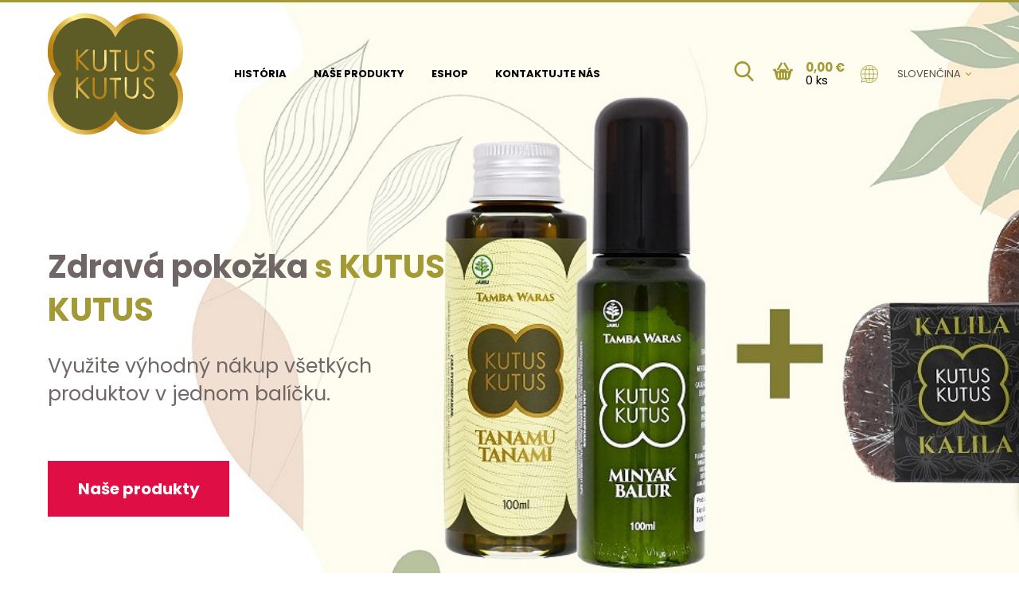

--- FILE ---
content_type: text/html; charset=UTF-8
request_url: https://kutuskutus.sk/
body_size: 8883
content:
<!DOCTYPE html>
<html lang="sk">
<head>
	<meta charset="UTF-8">
	<meta name="viewport" content="width=device-width, initial-scale=1.0, maximum-scale=1.0, user-scalable=0">
	<title>Bylinný olej z Bali</title>
	<meta name="description" content="Liečivý olej z Bali">
	<meta name="keywords" content="bali, zdravie z bali, prírodný produkt, kutuskutus, kutus, mydlo, akne, bolesť chrbta, bolesť svalov, ">
	<meta name="author" content="Sixnet">
	<meta name="facebook-domain-verification" content="ejyrf84nteryo379haf13ykoyy22o7" />

					<meta property="og:title" content="">
		<meta property="og:description" content="">
		<meta property="og:url" content="https://kutuskutus.sk/sk///produkt/">
		<meta property="og:image" content="https://kutuskutus.sk/asset/photos/products/">
		<meta property="product:brand" content="">
				<meta property="product:condition" content="new">
		<meta property="product:price:amount" content="">
		<meta property="product:price:currency" content="EUR">
			
	<!-- CSS -->
	<link rel="stylesheet" href="asset/css/libraries.css">
	<link rel="stylesheet" href="asset/css/toastr.css">
	<link rel="stylesheet" href="asset/css/nouislider.min.css"/>
	<link rel="stylesheet" href="asset/css/slick.css"/>
	<link rel="stylesheet" href="asset/css/app.css?v=202011121325">
	<link rel="stylesheet" href="asset/css/update.css?v=202112151517">
			<link rel="stylesheet" href="https://cdnjs.cloudflare.com/ajax/libs/toastr.js/latest/toastr.min.css">

	<link rel="apple-touch-icon" sizes="180x180" href="asset/favicon/apple-touch-icon.png">
	<link rel="icon" type="image/png" sizes="32x32" href="asset/favicon/favicon-32x32.png">
	<link rel="icon" type="image/png" sizes="16x16" href="asset/favicon/favicon-16x16.png">
	<link rel="manifest" href="asset/favicon/site.webmanifest">
	<link rel="mask-icon" href="asset/favicon/safari-pinned-tab.svg" color="#5bbad5">
	<link rel="shortcut icon" href="asset/favicon/favicon.ico">
	<meta name="msapplication-TileColor" content="#da532c">
	<meta name="msapplication-config" content="asset/favicon/browserconfig.xml">
	<meta name="theme-color" content="#ffffff">

	<!-- JS -->
	<script src="asset/js/jquery.min.js?version=1"></script>
	<script src="asset/js/jquery.cookie.js?version=1"></script>
	<script src="asset/js/jquery-ui.min.js?version=1"></script>
	<script src="asset/js/config.js"></script>
	<script src="asset/js/angular.min.js"></script>
	<script src="asset/js/app.js"></script>
	<script src="asset/js/sixnet-head.frontend.js?version=1"></script>
	<script src="asset/js/library/tinymce/tinymce.min.js?version=1"></script>
	<script src="asset/js/functions.js?version=1"></script>
	<script src="asset/js/library/formvalid/gen_validatorv4.js"></script>
	<script src="asset/js/slick.min.js"></script>
	<script src="asset/js/nouislider.min.js"></script>
	<script src="asset/js/toastr.js"></script>
		<script src="https://cdnjs.cloudflare.com/ajax/libs/toastr.js/latest/toastr.min.js"></script>

	
	
	<!-- Facebook Pixel Code -->
	<script type="text/plain" data-category="marketing">
		!function(f,b,e,v,n,t,s)
		{if(f.fbq)return;n=f.fbq=function(){n.callMethod?n.callMethod.apply(n,arguments):n.queue.push(arguments)};
		if(!f._fbq)f._fbq=n;n.push=n;n.loaded=!0;n.version='2.0';
		n.queue=[];t=b.createElement(e);t.async=!0;
		t.src=v;s=b.getElementsByTagName(e)[0];
		s.parentNode.insertBefore(t,s)}(window, document,'script', 'https://connect.facebook.net/en_US/fbevents.js');
		fbq('init', '405522890862887');
		fbq('track', 'PageView');
	</script>
	<noscript><img height="1" width="1" style="display:none" src="https://www.facebook.com/tr?id=405522890862887&ev=PageView&noscript=1"/></noscript>
	<!-- End Facebook Pixel Code -->
	<!-- Google Tag Manager -->
	<script type="text/plain" data-category="analytics">(function(w,d,s,l,i){w[l]=w[l]||[];w[l].push({'gtm.start':new Date().getTime(),event:'gtm.js'});var f=d.getElementsByTagName(s)[0],j=d.createElement(s),dl=l!='dataLayer'?'&l='+l:'';j.async=true;j.src='https://www.googletagmanager.com/gtm.js?id='+i+dl;f.parentNode.insertBefore(j,f);})(window,document,'script','dataLayer','GTM-5R83N5R');</script>

	<script type="text/plain" data-category="analytics">
	    window.dataLayer = window.dataLayer || [];function gtag(){dataLayer.push(arguments);}gtag('js', new Date());
	    gtag('consent', 'default', {'ad_storage': 'denied', 'analytics_storage': 'denied'});
	    gtag('consent', 'update', {'analytics_storage': 'granted'});
	</script>
	<script type="text/plain" data-category="marketing">gtag('consent', 'update', {'ad_storage': 'granted'});</script>
	<!-- End Google Tag Manager -->

	<!-- Google Analytics -->
	<script type="text/plain" data-category="analytics">
	(function(i,s,o,g,r,a,m){i['GoogleAnalyticsObject']=r;i[r]=i[r]||function(){
	(i[r].q=i[r].q||[]).push(arguments)},i[r].l=1*new Date();a=s.createElement(o),
	m=s.getElementsByTagName(o)[0];a.async=1;a.src=g;m.parentNode.insertBefore(a,m)
	})(window,document,'script','https://www.google-analytics.com/analytics.js','ga');

	ga('create', 'UA-184123084-1', 'auto');
	ga('send', 'pageview');
	</script>
	<!-- End Google Analytics -->

<link rel="stylesheet" href="asset/js/library/cookieconsentv3/cookieconsent.css">
</head>
<body data-ng-app="myApp" class="home">
<!-- Google Tag Manager (noscript) -->
<noscript><iframe src="https://www.googletagmanager.com/ns.html?id=GTM-5R83N5R" height="0" width="0" style="display:none;visibility:hidden"></iframe></noscript>
<!-- End Google Tag Manager (noscript) -->
	<header role="header" class="resp__">
				<div class="container-fluid d-flex h-100 flex-column">
			<div class="row">
				<div class="col-auto">
					<a class="navbar-brand" href="https://kutuskutus.sk/" title="kutuskutus">
						<img src="asset/images/kutuskutus.svg" class="logo" alt="kutuskutus" />
					</a>
				</div>
				<div class="col">
					<div class="row align-items-center h-100">
						<nav class=" order-2 order-lg-1 navbar navbar-expand-md navbar-light col-xs-12 col-lg-auto">
							<button class="navbar-toggler ml-auto" type="button" data-toggle="collapse" data-target="#navbar">
																<img src="asset/images/menu_icon.svg" alt="menu" class="menu-header-icon">
							</button>
							<div class="collapse navbar-collapse" id="navbar">
								<ul class="nav navbar-nav nav-fill text-center">
  <li class="  first">
    <a href="https://kutuskutus.sk/sk/historia">História</a>
  </li>
  <li class=" ">
    <a href="https://kutuskutus.sk/sk/nase-produkty">Naše produkty</a>
  </li>
  <li class=" ">
    <a href="https://kutuskutus.sk/sk/eshop">Eshop</a>
  </li>
  <li class="  last">
    <a href="https://kutuskutus.sk/sk/kontaktujte-nas">Kontaktujte nás</a>
  </li>
</ul>

							</div>
						</nav>
						<div class="col-auto ml-auto order-1 order-lg-2 content-right d-sm-flex align-items-center">
							<div class="d-inline-block align-middle ml-auto">
								<div id="button-search" class="btn btn-icon" title="Hľadaj">
									<img src="asset/images/icon-search.svg" class="svg icon" alt="Hľadaj" />
								</div>
							</div>
							

<div class="basket-wrapper-ref">
					<div class="d-inline-block align-middle">
			<a href="https://kutuskutus.sk/sk/eshop/nakupny-kosik" class="btn btn-icon" title="Košík"><img src="asset/images/icon-basket.svg" class="svg icon" alt="Košík" /></a>
		</div>
		<div class="d-inline-block align-middle">
						<span class="cartcena d-block"><span class="basket-price-ref">0,00</span> € </span>
			<span class="cartkusy d-block"><span class="basket-count-ref">0</span> ks</span>
		</div>
		

			<noscript>
			</noscript>
	</div>



			                <div class="language-panel">
    <ul id="lang" class="code">
                    <li class=" selected" title="Slovenčina">
                <a href="https://kutuskutus.sk/?lang=sk" title="Slovenčina" data-code="sk" ></a>
            </li>
                    <li class="" title="Česky">
                <a href="https://kutuskutus.sk/?lang=cz" title="Česky" data-code="cz" ></a>
            </li>
                    <li class="" title="English">
                <a href="https://kutuskutus.sk/?lang=en" title="English" data-code="en" ></a>
            </li>
            </ul>
</div>
			            </div>
			        </div>
			    </div>
            </div>
                    </div>
	</header>

	<main role="main">
						<ul id="mainSlider">
        			<li class="slide cycle-slideshow mobile-slide">
				<div class="background" style="background-image: url(&quot;https://kutuskutus.sk/asset/images/slideshow/desktop/1623879499_slideshow-01m.jpg&quot;)">
					<div class="slide-content">
						

						<h1 class="slide-title">
																								<span>Zdravá</span>
																																<span>pokožka</span>
																																<em>s</em>
																																<em>KUTUS</em>
																																<em>KUTUS</em>
																					</h1>

						<span class="slide-description"><p>Využite v&yacute;hodn&yacute; n&aacute;kup v&scaron;etk&yacute;ch produktov v jednom bal&iacute;čku.</p>
<p><strong>&nbsp;</strong></p></span>

													<a href="https://kutuskutus.sk/sk/nase-produkty"
							   class="btn btn-primary btn-lg inverse mb-3 mb-md-auto">Naše produkty</a>
											</div>
				</div>

			</li>
        			<li class="slide cycle-slideshow mobile-slide">
				<div class="background" style="background-image: url(&quot;https://kutuskutus.sk/asset/images/slideshow/desktop/1623756256_slideshow-03.jpg&quot;)">
					<div class="slide-content">
						

						<h1 class="slide-title">
																								<span>Pleť</span>
																																<span>bez</span>
																																<em>akné</em>
																																<em>s</em>
																																<em>Tanamu</em>
																																<em>Tanami</em>
																					</h1>

						<span class="slide-description"><p><strong>Probl&eacute;my</strong> s <strong>citlivou</strong> a <strong>akn&oacute;znou</strong> pleťou?&nbsp;<strong>Zbavte</strong> sa&nbsp;ťažkost&iacute; raz a navždy s v&yacute;hodn&yacute;m baličkom <strong>Tanamu Tanami</strong>.</p></span>

													<a href="https://kutuskutus.sk/sk/nase-produkty"
							   class="btn btn-primary btn-lg inverse mb-3 mb-md-auto">Naše produkty</a>
											</div>
				</div>

			</li>
        			<li class="slide cycle-slideshow mobile-slide">
				<div class="background" style="background-image: url(&quot;https://kutuskutus.sk/asset/images/slideshow/desktop/1621494163_header-bg-home.jpg&quot;)">
					<div class="slide-content">
						

						<h1 class="slide-title">
																								<span>Prekonajte</span>
																																<span>svoje</span>
																																<em>zdravotné</em>
																																<em>problémy,</em>
																					</h1>

						<span class="slide-description"><p>oživte svoje telo, c&iacute;ťte sa skvelo a mlad&scaron;ie, pomocou pr&iacute;pravkov Kutus Kutus.</p>
<p>Tradičn&yacute; postup v&yacute;roby, 69 liečiv&yacute;ch rastl&iacute;n a byliniek, pr&iacute;liv energie.</p></span>

													<a href="https://kutuskutus.sk/sk/nase-produkty"
							   class="btn btn-primary btn-lg inverse mb-3 mb-md-auto">Naše produkty</a>
											</div>
				</div>

			</li>
        			<li class="slide cycle-slideshow mobile-slide">
				<div class="background" style="background-image: url(&quot;https://kutuskutus.sk/asset/images/slideshow/desktop/1624002570_slider_novy.jpg&quot;)">
					<div class="slide-content">
						

						<h1 class="slide-title">
																								<span>Život</span>
																																<span>bez</span>
																																<em>bolestí</em>
																																<em>s</em>
																																<em>Minyak</em>
																																<em>Balur</em>
																					</h1>

						<span class="slide-description"><p>Č&iacute;m viac ho použ&iacute;vate, t&yacute;m menej ho potrebujete. <strong>Zbavte</strong> sa <strong>bolesti</strong> kĺbov a <strong>svalov</strong> s olejom <strong>Minyak Balur.&nbsp;</strong></p></span>

											</div>
				</div>

			</li>
        	</ul>

	<script>
        $('#mainSlider').slick({
            infinite: true,
            slidesToShow: 1,
            slidesToScroll: 1,
            arrows: false,
            dots: false,
            fade: true,
            speed: 400,
            autoplaySpeed: 4000,
            autoplay: true,
            pauseOnHover: false
        });
	</script>

<div class="container mt-5">
    <div class="row">
        <div class="col-12">
            <div class="products-wrapper row">
			<div class="container">
			<h2 class="">Žiadne produkty.</h2>
		</div>
		</div>
<div class="col-md-12 text-center">
	
</div>
        </div>
    </div>
</div>

<section class="dark">
	<div class="container">
		<article class="row">
			<div class="col-8 offset-2 col-sm-5 offset-sm-0 align-self-center text-center">
				<img src="asset/images/1_image.png" class="w-100" alt="" />
			</div>
				<div class="col-12 col-sm-7">
				<div><h4><em>&Uacute;ČINNOSŤ</em> <br>a SYNERGIE s <em>PR&Iacute;RODOU</em>.</h4>
<h1>Olej Kutus Kutus</h1>
<p>Produkty KUTUS KUTUS s&uacute; bylinn&eacute; oleje a mydl&aacute; vyroben&eacute; zo zmesi r&ocirc;znych rastl&iacute;n, ktor&eacute; s&uacute; &scaron;peci&aacute;lne pripraven&eacute; tradičn&yacute;m sp&ocirc;sobom. V&yacute;sledn&eacute; olejov&eacute; bylinn&eacute; pr&iacute;pravky pom&aacute;haj&uacute; <em>pri hojen&iacute;</em> a s&uacute; bezpečn&eacute; a pohodln&eacute; aj na každodenn&eacute; už&iacute;vanie.&nbsp; Použ&iacute;vanie je jednoduch&eacute; a pom&aacute;ha aj pri siln&yacute;ch bolestiach r&ocirc;znych čast&iacute; v&aacute;&scaron;ho tela.</p></div>
				<a href="https://kutuskutus.sk/sk/ako-sa-pouziva" class="btn btn-primary btn-lg inverse">Čítaj viac</a>
			</div>
		</article>
	</div>
</section>

<section class="articles">
	<div class="container">
		<article class="row">
			<div class="col-12 align-self-center">
				<div class="link-ako-button"><div class="row">
<div class="col-md-6">
<h4>Kľ&uacute;čom k &scaron;tastiu je <em>zdrav&aacute; myseľ</em> v<em> zdravom tele</em>. KUTUS KUTUS - MINYAK BALUR OLEJ v&aacute;m pom&ocirc;že prekonať:</h4>
</div>
</div>
<p>&nbsp;</p>
<div class="row">
<div class="col-md-6">
<p><strong>Psychosomatick&eacute; poruchy</strong></p>
<p>Poskytnut&iacute;m emocion&aacute;lnej rovnov&aacute;hy pre človeka a ľahk&yacute;m neutralizovan&iacute;m negat&iacute;vnych em&oacute;ci&iacute; ako je stres, depresia, &uacute;zkosť, sklamanie alebo pocit viny.</p>
<p><a href="/sk/eshop">Buď produkt&iacute;vny</a></p>
</div>
<div class="col-md-6 text-md-right"><img src="https://kutuskutus.sk/asset/uploads/pomaha-prekonat/pomoc_1b.jpg" alt="" width="350" height="177">
<p>&nbsp;</p>
</div>
<div class="col-md-6">
<p><strong>Bolesť tela</strong></p>
<p>Prin&aacute;&scaron;a telu optim&aacute;lnu formu pre ak&uacute;koľvek fyzick&uacute; aktivitu a s&uacute;časne stimuluje v&scaron;etky org&aacute;ny pre optim&aacute;lnu funkčnosť a prispieva k detoxik&aacute;cii pokožky.</p>
<p><a href="/sk/eshop">Zbav sa bolesti</a></p>
</div>
<div class="col-md-6 text-md-right"><img src="https://kutuskutus.sk/asset/uploads/pomaha-prekonat/pomoc_2b.jpg" alt="" width="350" height="177">
<p>&nbsp;</p>
</div>
<div class="col-md-6">
<p><strong>Probl&eacute;my s cirkul&aacute;ciou</strong></p>
<p>Zvy&scaron;uje celkov&eacute; zdravie v&aacute;&scaron;ho tela a sexu&aacute;lnu vitalitu. Vďaka čisto pr&iacute;rodnej povahe sa riziko ak&yacute;chkoľvek zdravotn&yacute;ch probl&eacute;mov v&yacute;razne znižuje.</p>
<p><a href="/sk/eshop">Buď &scaron;ťastn&yacute;</a></p>
</div>
<div class="col-md-6 text-md-right"><img src="https://kutuskutus.sk/asset/uploads/pomaha-prekonat/pomoc_3b.jpg" alt="" width="350" height="177"></div>
</div></div>
							</div>
		</article>
	</div>
</section>

<section class="photo">
	<div class="container">
		<article class="row align-items-center">
			<div class="col-12">
				<div class="text-shadow"><h1>Odkiaľ olej KUTUS KUTUS MINYAK BALUR poch&aacute;dza?</h1>
<p>Olej Kutus Kutus - Minyak Balur sa vyr&aacute;ba v chr&aacute;me Tamba Waras v dedine Bona, Gianyar Regency, Bali.<br>Nie je n&aacute;hoda, že ministerstvo zdravotn&iacute;ctva v roku 2013 vyhl&aacute;silo Gianyara za <em>najzdrav&scaron;&iacute; okres v Indon&eacute;zii</em>.</p></div>
				<a href="https://kutuskutus.sk/sk/historia" class="btn btn-primary btn-lg">Čítaj viac</a>
			</div>
		</article>
	</div>
</section>

 



			</main>

	<footer>
		<section class="footer">
			<div class="container">
				<div class="row">
					<div class="col-12 col-md-6 col-lg-4 text-center text-md-left">
						<a class="brand" href="https://kutuskutus.sk/" title="kutuskutus">
							<img src="asset/images/kutuskutus.svg" class="logo" alt="kutuskutus" />
						</a>
						<h1>Kutus Kutus</h1>
						<div>Magicky účinný bylinný olej z Bali pre vašu pohodu.</div>
					</div>
					<div class="col-12 col-md-6 col-lg-2 text-center text-md-left">
						<nav>
							<h1>Menu</h1>
							<ul class=" ">
  <li class="  first">
    <a href="https://kutuskutus.sk/sk/historia">História</a>
  </li>
  <li class=" ">
    <a href="https://kutuskutus.sk/sk/nase-produkty">Naše produkty</a>
  </li>
  <li class=" ">
    <a href="https://kutuskutus.sk/sk/eshop">Eshop</a>
  </li>
  <li class="  last">
    <a href="https://kutuskutus.sk/sk/kontaktujte-nas">Kontaktujte nás</a>
  </li>
</ul>

						</nav>
					</div>
					<div class="col-12 col-md-6 col-lg-3 text-center text-md-left">
						<nav>
							<h1>Informácie</h1>
							<ul>
								<li>
									<a href="https://kutuskutus.sk/sk/informacie/doprava">Doprava</a>
								</li>
								<li>
									<a href="https://kutuskutus.sk/sk/informacie/vseobecne-obchodne-podmienky">Všeobecné obchodné podmienky</a>
								</li>
								<li>
									<a href="https://kutuskutus.sk/sk/informacie/vseobecne-obchodne-podmienky#gdpr">Ochrana osobných údajov</a>
								</li>
								<li>
									<a href="asset/docs/reklamacny_formular_kutus.pdf" target="_blank">Reklamačný formulár</a>
								</li>
								<li>
									<a href="https://kutuskutus.sk/sk/informacie/vseobecne-obchodne-podmienky#reklamacnyporiadok">Reklamačný poriadok</a>
								</li>

								<li><a href="#" data-cc="show-preferencesModal">Nastavenia cookies</a></li>
							</ul>
													</nav>
					</div>
					<div class="col-12 col-md-6 col-lg-3 text-center text-md-left">
						<h1>Kontakt</h1>
						<p>KUTUS EU s.r.o.<br>Magnezit&aacute;rska 5<br>Ko&scaron;ice 040 13<br>Slovensko</p>
<p><a href="tel:+421 903 99 88 00">+421 903 99 88 00</a><br><a href="mailto:objednavky@kutuskutus.sk">objednavky@kutuskutus.sk</a></p>
					</div>
				</div>
			</div>
		</section>
		<section class="copyright bg-gray">
			<div class="container">
				<div class="row align-items-center">
					<div class="col-12 col-md-6 text-center text-md-left">
						<div>
							<a href="https://www.facebook.com/KutusKutusSlovakia" class="btn btn-icon" target="_blank" title="facebook">
								<img class="svg icon" src="https://kutuskutus.sk/asset/images/facebook.svg" alt="logo facebook" />
							</a>
							<a href="https://www.instagram.com/kutuskutus_slovakia/" class="btn btn-icon" target="_blank" title="instagram">
								<img class="svg icon" src="https://kutuskutus.sk/asset/images/instagram.svg" alt="logo instagram" />
							</a>
													</div>
						<div>Copyright&nbsp;&copy;&nbsp;2019 <a href="https://www.asuan.sk" target="_blank"><strong>ASUAN a.s.</strong></a> | Všetky práva vyhradené.<br />Created by <a href="https://www.sixnet.sk" title="www.sixnet.sk" target="_blank"><img class="sixnet icon fader" src="https://kutuskutus.sk/asset/images/logo_sixnet.svg" /> sixnet</a>
						</div>
					</div>
					<div class="col-12 col-md-6 text-center text-md-right">
						<img class="fader" src="https://kutuskutus.sk/asset/images/mastercard-electronic.svg" alt="MasterCard Electronic" title="MasterCard Electronic" />
						<img class="fader" src="https://kutuskutus.sk/asset/images/mastercard.svg" alt="MasterCard" title="MasterCard" />
						<img class="fader" src="https://kutuskutus.sk/asset/images/maestro.svg" alt="Maestro" title="Maestro" />
						<img class="fader" src="https://kutuskutus.sk/asset/images/visa-electron.svg" alt="Visa Electron" title="Visa Electron" />
						<img class="fader" src="https://kutuskutus.sk/asset/images/visa.svg" alt="Visa" title="Visa" />
						<img class="fader" src="https://kutuskutus.sk/asset/images/gopay.svg" alt="goPay" title="goPay" />
					</div>
				</div>
			</div>
		</section>
			</footer>
	<div id="search_modal" style="display: none">
		<div class="close">&times;</div>
		<div class="container h-100">
			<div class="row h-100 align-items-center">
				<div class="col-md-8 offset-md-2">
					<form action="https://kutuskutus.sk/sk/domov" method="GET">
						<div class="input-group input-group-sm">
							<input type="text" name="search" class="form-control" placeholder="Vyhľadávanie" aria-label="Vyhľadávanie" aria-describedby="button-search">
							<div class="input-group-append">
								<button class="btn btn-out" type="submit" id="search-submit"><i class="fi fi-search-light"></i></button>
							</div>
						</div>
					</form>
				</div>
			</div>
		</div>
	</div>
		<script src="asset/js/modules/home.js?v=201907101751"></script>
	<script> roxyFileman = 'https://kutuskutus.sk/asset/js/library/fileman/index.php?cook=';</script>
	<script src="asset/js/myComponents/roxyFileBrowser.js?version=1"></script>
	<script src="asset/js/myComponents/modalWindow.js?version=1"></script>
	<script src="asset/js/sixnet-footer.frontend.js?version=1"></script>

	<script>
		$(document).ready(function() {
	        // modal introductory message
	        if($.cookie(COOKIE_PREFIX + '_modal_introductory_message') == null)
	            var im = [];
	        else {
	            var im = $.parseJSON($.cookie(COOKIE_PREFIX + '_modal_introductory_message'));
	            im = $.map(im, function(n) {
	                return (parseInt(n));
	            });
	        }

	        $.post(ROOT_DIR + 'api/article/getIntroductoryMessage')
	        .done(function(result) {
	            if(IsJsonString(result)) {
	                var res = $.parseJSON(result);
	                //console.log('result: ' + res.id);
	                //console.log('im: ' + im);
	                if(res.id != null) {
	                    //console.log('index: ' + $.inArray(res.id, im));
	                    if($.inArray(parseInt(res.id), im) === -1) {
	                        console.log('Opening message: ' + res.id);
	                        $('body').append(res.data);
	                        $('#modalIntroductoryMessage').modal({backdrop: 'static', keyboard: false});
	                    }
	                    else
	                        console.log('Message ' + res.id + ' has been read.');
	                }
	                else
	                    console.log(res.data);
	            }
	            else
	                console.log('Result is not JSON.');
	        })
	        .fail(function(xhr, status, error) {
	            console.log('error ajax.fail (api/article/getIntroductoryMessage)');
	            console.log('xhr: ' + xhr);
	            console.log('status: ' + status);
	            console.log('error: ' + error);
	        });
	        $('body').on('hidden.bs.modal', '#modalIntroductoryMessage', function(e) {
	            var date = new Date();
	            date.setTime(date.getTime() + (2 * 60 * 60 * 1000));

	            var actual = parseInt($(this).attr('data-message'));

	            if($.inArray(actual, im) === -1)
	                im.push(actual);
	            $.cookie(COOKIE_PREFIX + '_modal_introductory_message', JSON.stringify(im), { expires: date }, 'path=/');
	        });
	        // \modal introductory message
		});

		// Firing resize event only when resizing is finished
		var resizeId;
		$(window).on('resize', function() {
			clearTimeout(resizeId);
			resizeId = setTimeout(doneResizing, 250);
		}).trigger('resize');

		function doneResizing() {
			var wH = $(window).height();
			var wW = $(window).width();
			if($('body').hasClass('home')) {
				// resize header to fit screen
				// $('body > header').css({'height': wH + 'px'})
			}
			else {
				// Push footer to bottom
				var hfH = $('body > header').outerHeight(true) + $('body > footer').outerHeight(true);
				var mH = $('body > main').outerHeight(true);
				if((hfH + mH) < wH) {
					$('body > main').css({'min-height': (wH - hfH) + 'px'});
				}
				// \Push footer to bottom
			}
			// removes classes that starts with "screen-"
			$('body').removeClass(function (index, css) {
				return (css.match (/\bscreen-\S+/g) || []).join(' ');
			});
			//$('body').removeClassPrefix('screen-');
		}
		$.fn.removeClassPrefix = function (prefix) {
			this.each( function ( i, it ) {
				var classes = it.className.split(" ").map(function (item) {
					return item.indexOf(prefix) === 0 ? "" : item;
				});
				it.className = classes.join(" ");
			});
			return this;
		};
		/*
     * Replace all SVG images with inline SVG
     */
        jQuery('img.svg').each(function(){
            var $img = jQuery(this);
            var imgID = $img.attr('id');
            var imgClass = $img.attr('class');
            var imgURL = $img.attr('src');

            jQuery.get(imgURL, function(data) {
                // Get the SVG tag, ignore the rest
                var $svg = jQuery(data).find('svg');

                // Add replaced image's ID to the new SVG
                if(typeof imgID !== 'undefined') {
                    $svg = $svg.attr('id', imgID);
                }
                // Add replaced image's classes to the new SVG
                if(typeof imgClass !== 'undefined') {
                    $svg = $svg.attr('class', imgClass+' replaced-svg');
                }

                // Remove any invalid XML tags as per http://validator.w3.org
                $svg = $svg.removeAttr('xmlns:a');

                // Replace image with new SVG
                $img.replaceWith($svg);

            }, 'xml');

        });

		$('.ako-sa-pouziva').slick({
			slidesToShow: 1,
			slidesToScroll: 1,
			autoplay: true,
			autoplaySpeed: 2000,
			arrows: false,
			dots: true,
			vertical: true
		});

		$(document).ready(function() {
			$('#button-search').on('click', function(){
				$('#search_modal').fadeIn(300);
				$('#search_modal input').focus();
			});
			$('#search_modal .close').on('click', function(){
				$('#search_modal').fadeOut(300);
			});
		});
	</script>

		<script src="asset/js/modules/eshop/eshop_basket.js?v=202110121034"></script>
	
	    
<script type="module">
    import './asset/js/library/cookieconsentv3/cookieconsent.umd.js';

    CookieConsent.run({
        guiOptions: {
            consentModal: {
                layout: "box inline",
                position: "bottom right"
            },
            preferencesModal: {
                layout: "box",
                position: "right"
            }
        },
        categories: {
            necessary: {
                readOnly: true
            },
            analytics: {
                services: {
                    ga: {
                        label: 'Google Analytics',
                        cookies: [
                            {
                                name: /^(_ga|_gid)/
                            }
                        ]
                    }
                }
            },
            marketing: {}
        },
        language: {
            default: DEFAULT_LANG,
            translations: {
                'sk': {
                    consentModal: {
                        title: 'Na zlepšenie našich služieb využívame cookies.',
                        description: '<p>Použ&iacute;vame s&uacute;bory cookies, aby sme zabezpečili optim&aacute;lnu funkčnosť webu a čo najlep&scaron;iu už&iacute;vateľsk&uacute; sk&uacute;senosť. Kliknut&iacute;m na tlačidlo &bdquo;prijať v&scaron;etko&ldquo; s&uacute;hlas&iacute;te so spracovan&iacute;m &uacute;dajov o spr&aacute;van&iacute; na webe na uľahčenie jeho použ&iacute;vateľnosti, anal&yacute;zy n&aacute;v&scaron;tevnosti a pr&iacute;padn&eacute;ho cielenia reklamy.</p>',
                        acceptAllBtn: 'Prijať všetko',
                        acceptNecessaryBtn: 'Odmietnúť všetko',
                        showPreferencesBtn: 'Vlastné nastavenie',
                        footer: '<a href="https://kutuskutus.sk/sk/informacie/ochrana-osobnych-udajov">Ochrana osobných údajov</a>'
                    },
                    preferencesModal: {
                        title: 'Cookie nastavenia',
                        acceptAllBtn: 'Prijať všetko',
                        acceptNecessaryBtn: 'Odmietnúť všetko',
                        savePreferencesBtn: 'Uložiť nastavenia',
                        closeIconLabel: 'Zavrieť',
                        sections: [
                            {
                                title: 'Používanie súborov cookie',
                                description: '<p>Cookies použ&iacute;vame na zabezpečenie z&aacute;kladn&yacute;ch funkci&iacute; webovej str&aacute;nky a na zlep&scaron;enie v&aacute;&scaron;ho online z&aacute;žitku. Pri každej kateg&oacute;rii si m&ocirc;žete vybrať, či sa chcete prihl&aacute;siť/odhl&aacute;siť. Ďal&scaron;ie podrobnosti t&yacute;kaj&uacute;ce sa s&uacute;borov cookies a in&yacute;ch citliv&yacute;ch &uacute;dajov n&aacute;jdete v &uacute;plnom znen&iacute;</p> <a href="https://kutuskutus.sk/sk/informacie/ochrana-osobnych-udajov" class="cc-link">Ochrana osobných údajov</a>.'
                            },
                            {
                                title: 'Nevyhnutné cookies na prevádzku webu <span class="pm__badge">Vždy povolené</span>',
                                description: 'Sú nevyhnutné pre fungovanie našej webovej stránky a nemožno ich vypnúť.',
                                linkedCategory: "necessary"
                            },
                            {
                                title: 'Analytické cookies na sledovanie a analýzu návštevnosti',
                                description: 'Pomáhajú nám zlepšovať spôsob fungovania našich webových stránok (napr. tým, že zaisťujú, že používatelia ľahko nájdu to, čo hľadajú).',
                                linkedCategory: "analytics"
                            },
                            {
                                title: 'Reklamné cookies na cielenie reklamy',
                                description: 'Tieto cookies zhromažďujú informácie o tom, ako používate webovú stránku, ktoré stránky ste navštívili a na ktoré odkazy ste klikli.',
                                linkedCategory: "marketing"
                            },
                            {
                                title: 'Viac informácií',
                                description: '<p>V pr&iacute;pade ak&yacute;chkoľvek ot&aacute;zok t&yacute;kaj&uacute;cich sa s&uacute;borov cookies a va&scaron;im v&yacute;berom n&aacute;s nev&aacute;hajte</p> <a class="cc__link" href="https://kutuskutus.sk/sk/kontaktujte-nas">kontaktovať</a>.'
                            }
                        ]
                    }
                }
            }
        }
    });
</script>

    </body>
</html>

--- FILE ---
content_type: text/html; charset=UTF-8
request_url: https://kutuskutus.sk/api/article/getIntroductoryMessage
body_size: -137
content:
{"id":null,"data":"Without actual message."}

--- FILE ---
content_type: text/html; charset=UTF-8
request_url: https://kutuskutus.sk/api/eshop/getJsonCart
body_size: 955
content:
{"count":0,"weight":"0,0","price":"0.00","price_without_vat":"0,00","info":"<div id=\"add_to_cart_info\" class=\"\">\n        <div class=\"add_to_cart_info_wrapper\">\n        <div class=\"add_to_cart_info simpleflex-item\">\n            <div class=\"container container-fix2\">\n                <div class=\"row atci_shadow\">\n                    <i class=\"atci_close atci_close_action fa fa-times fa-3x\" aria-hidden=\"true\"><\/i>\n                    <div class=\"col-12\">\n                        <p class=\"atci_heading\">Produkt je v ko\u0161\u00edku<\/p>\n\n                        <div class=\"col-12 text-center\">\n                            <div class=\"freeDeliveryWrap2 mb-3\">\n                                <span>Dopravu v r\u00e1mci SR m\u00e1te zdarma<\/span>\n                            <\/div>\n\n                            <div class=\"freeDeliveryWrap mb-3\">\n                                <span>Nak\u00fapte e\u0161te za <\/span>\n                                <em><span id=\"freeDeliveryLimit\"><\/span> \u20ac<\/em>\n                                <span> a dopravu v r\u00e1mci SR m\u00e1te zdarma.<\/span>\n                            <\/div>\n                        <\/div>\n                        \n                        <div class=\"table-responsive\">\n                            <table class=\"table atciTable\">\n                                <tbody>\n                                    <tr>\n                                        <td><img src=\"https:\/\/kutuskutus.sk\/asset\/photos\/products\/\" class=\"atci_product_image\"><\/td>\n                                        <td class=\"atci_product_name\"><\/td>\n                                        <td id=\"atci_ks\" class=\"text-right text-nowrap\"> ks<\/td>\n                                                                                                                        <td id=\"atci_price\" class=\"text-right text-nowrap\">0,00 \u20ac<\/td>\n                                    <\/tr>\n                                <\/tbody>\n                            <\/table>\n                        <\/div>\n                                                <div class=\"col-12 atci_buttons_wrapper\">\n                            <div class=\"row\">\n                                <div class=\"col-lg-6 col-md-6 col-sm-6 col-xs-6 col-12 order-sm-1 order-2 text-md-left text-sm-left text-center mb-2\">\n                                    <a class=\"btn btn-second atci_close_action\">Pokra\u010dova\u0165 v n\u00e1kupe<\/a>\n                                <\/div>\n                                <div class=\"col-lg-6 col-md-6 col-sm-6 col-xs-6 col-12 order-sm-2 order-1 text-md-right text-sm-right text-center mb-2\">\n                                    <a class=\"btn btn-first\" href=\"https:\/\/kutuskutus.sk\/sk\/eshop\/nakupny-kosik\">Prejs\u0165 do pokladnice<\/a>\n                                <\/div>\n                            <\/div>\n                        <\/div>\n                    <\/div>\n                                    <\/div>\n            <\/div>\n        <\/div>\n    <\/div>\n<\/div>\n<script>\n\t$(\".atci_close_action\").on( \"click\", function() {\n\t\t$(\"#add_to_cart_info\").fadeOut().remove();\n\t});\n<\/script>"}

--- FILE ---
content_type: text/css
request_url: https://kutuskutus.sk/asset/css/app.css?v=202011121325
body_size: 34488
content:
@import url(https://fonts.googleapis.com/css?family=Poppins:400,700&display=swap&subset=latin-ext);@import url(https://fonts.googleapis.com/css?family=Poppins:400,700&display=swap&subset=latin-ext);@import url(https://fonts.googleapis.com/css?family=Poppins:400,700&display=swap&subset=latin-ext);@import url(https://fonts.googleapis.com/css?family=Poppins:400,700&display=swap&subset=latin-ext);.translate-button{display:inline-block;cursor:pointer;-webkit-appearance:none;transition:background-color .25s ease-out,color .25s ease-out;border:1px solid transparent;border-radius:5px;padding:.85em 1em;margin:1rem 0 1rem;font-size:.9rem;background-color:#ed6c08;color:#fefefe;text-transform:uppercase}.translate-button:hover{background-color:#c95c07;color:#fefefe}a,body,div,h1,h2,h3,h4,h5,h6,html,input,option,p,select,span,textarea{font-family:Poppins,sans-serif}a:active,a:focus,a:hover,button:active,button:focus,button:hover{text-decoration:none}.border{border:1px solid #ebebeb}.nopad{padding:0;margin:0}.simpleflex{display:flex;flex-wrap:wrap}.simpleflex-item{align-self:center}.img-center{margin:0 auto;display:block}.text-r{width:100%;text-align:right}.btn-icon{border:0 none;-webkit-box-shadow:none;-khtml-box-shadow:none;-moz-box-shadow:none;-ms-box-shadow:none;-o-box-shadow:none;box-shadow:none}.btn-icon:focus{-webkit-box-shadow:none;-khtml-box-shadow:none;-moz-box-shadow:none;-ms-box-shadow:none;-o-box-shadow:none;box-shadow:none}.flex-fill{flex:1}.nice_checkbox{position:relative}.nice_checkbox label:not(.error){position:relative;cursor:pointer;font-size:17px;font-weight:400;margin:0 0 0 30px;color:#000}.nice_checkbox label:not(.error) a{color:#a49a35}.nice_checkbox label:not(.error):before{content:'';position:absolute;width:18px;height:18px;background-color:#fff;border:1px solid #ccc;left:-30px;top:2px}.nice_checkbox input{position:absolute;z-index:-1;left:3px;top:4px;width:14px;visibility:hidden}.nice_checkbox input:checked~label:after{content:'';position:absolute;width:10px;height:10px;background-color:#a49a35;left:-26px;top:6px}form label.error{color:red}.co_obsahuje_wrap{background-color:#f7f4ed;padding:30px 0}.co_obsahuje_wrap h3{font-size:22px}.co_obsahuje_wrap p{font-size:14px}@media screen and (max-width:767px){.co_obsahuje_wrap h3{font-size:18px}}@media screen and (max-width:359px){.co_obsahuje_wrap h3{font-size:14px}.co_obsahuje_wrap p{font-size:12px}}.cf{*zoom:1}.cf:after,.cf:before{content:' ';display:table}.cf:after{clear:both}.br:after{content:'\A';white-space:pre}label abbr.required{position:relative;visibility:hidden;text-decoration:none;border:none;margin-left:-6px}label abbr.required::after{content:'*';position:absolute;right:-8px;color:#c00;font-weight:700;visibility:visible}label.form-check-label{cursor:pointer}.content-right{text-align:right}.content-right>*{display:inline-block;text-align:initial}.btn-primary,.link-ako-button a,.number-input button{background-color:#a49a35;color:#fff;font-weight:700;border:0 none;-webkit-border-radius:0;-khtml-border-radius:0;-moz-border-radius:0;-ms-border-radius:0;-o-border-radius:0;border-radius:0;padding-left:15px;padding-right:15px}.btn-primary:active,.btn-primary:focus,.link-ako-button a:active,.link-ako-button a:focus,.number-input button:active,.number-input button:focus{border:0 none;background-color:#97092e;color:#fff;box-shadow:none}.btn-primary:focus,.link-ako-button a:focus,.number-input button:focus{background-color:#6a6422}.btn-primary:hover,.link-ako-button a:hover,.number-input button:hover{background-color:#df0e44;color:#fff}.btn-primary:not(:disabled):not(.disabled).active,.btn-primary:not(:disabled):not(.disabled):active,.link-ako-button a:not(:disabled):not(.disabled).active,.link-ako-button a:not(:disabled):not(.disabled):active,.number-input button:not(:disabled):not(.disabled).active,.number-input button:not(:disabled):not(.disabled):active{color:#fff;background-color:#c70c3d;border:0 none}.btn-primary:not(:disabled):not(.disabled).active:focus,.btn-primary:not(:disabled):not(.disabled):active:focus,.link-ako-button a:not(:disabled):not(.disabled).active:focus,.link-ako-button a:not(:disabled):not(.disabled):active:focus,.number-input button:not(:disabled):not(.disabled).active:focus,.number-input button:not(:disabled):not(.disabled):active:focus{-webkit-box-shadow:0 0 0 .1rem rgba(0,0,0,.25);-khtml-box-shadow:0 0 0 .1rem rgba(0,0,0,.25);-moz-box-shadow:0 0 0 .1rem rgba(0,0,0,.25);-ms-box-shadow:0 0 0 .1rem rgba(0,0,0,.25);-o-box-shadow:0 0 0 .1rem rgba(0,0,0,.25);box-shadow:0 0 0 .1rem rgba(0,0,0,.25)}.btn-primary{min-width:130px}.btn-primary.inverse{background-color:#df0e44}.btn-primary.inverse:active{background-color:#6a6422}.btn-primary.inverse:focus{background-color:#97092e}.btn-primary.inverse:hover{background-color:#a49a35}.btn-primary.inverse:not(:disabled):not(.disabled).active,.btn-primary.inverse:not(:disabled):not(.disabled):active{background-color:#91882f}.btn-icon svg.svg.icon{height:25px;width:auto}.btn-icon:hover svg.svg.icon path{fill:#df0e44}.btn-lg{min-width:150px;padding-left:37.5px;padding-right:37.5px;padding-top:20px;padding-bottom:20px;font-size:20px}.form-control{-webkit-border-radius:3px;-khtml-border-radius:3px;-moz-border-radius:3px;-ms-border-radius:3px;-o-border-radius:3px;border-radius:3px;-webkit-box-shadow:none;-khtml-box-shadow:none;-moz-box-shadow:none;-ms-box-shadow:none;-o-box-shadow:none;box-shadow:none}.form-control:focus{border-color:#a49a35;-webkit-box-shadow:none;-khtml-box-shadow:none;-moz-box-shadow:none;-ms-box-shadow:none;-o-box-shadow:none;box-shadow:none}input[type=number]{-webkit-appearance:textfield;-moz-appearance:textfield;appearance:textfield}input[type=number]::-webkit-inner-spin-button,input[type=number]::-webkit-outer-spin-button{-webkit-appearance:none}.number-input button{outline:0;-webkit-appearance:none;border:none;align-items:center;justify-content:center;width:30px;height:30px;cursor:pointer;margin:0;position:relative;vertical-align:middle;padding:0}.number-input button:after,.number-input button:before{display:inline-block;position:absolute;content:'';width:50%;height:2px;background-color:#fff;transform:translate(-50%,-50%)}.number-input button.plus:after{transform:translate(-50%,-50%) rotate(90deg)}.number-input input[type=number]{max-width:5rem;font-weight:700;text-align:center;vertical-align:middle}em{color:#a49a35;font-weight:inherit;font-style:normal}.link-ako-button a{display:inline-block;text-align:center;white-space:nowrap;vertical-align:middle;-webkit-user-select:none;-moz-user-select:none;-ms-user-select:none;user-select:none;border:1px solid transparent;padding:.375rem .75rem;font-size:1rem;line-height:1.5;transition:color .15s ease-in-out,background-color .15s ease-in-out,border-color .15s ease-in-out,box-shadow .15s ease-in-out;min-width:170px}nav ul{list-style:none;margin:0;padding:0}nav ul a{display:block;color:initial}.bg-gray{background-color:#f7f4ed}.text-shadow{text-shadow:0 2px 0 rgba(0,0,0,.5)}h1{font-weight:700}h2{font-weight:700}h3{font-weight:700}h4{font-weight:700}h5{font-weight:700}h6{font-weight:700}h1{font-size:30px;line-height:1.35}@media (min-width:768px){h1{font-size:35px}}@media (min-width:992px){h1{font-size:40px}}h2{font-size:28px;line-height:1.35}@media (min-width:768px){h2{font-size:32px}}@media (min-width:992px){h2{font-size:36px}}h3{font-size:30px;line-height:1.3}h4{font-size:26px;line-height:1.3}h5{font-size:24px;line-height:1.25}h6{font-size:20px;line-height:1.25}body{font-family:Poppins,sans-serif;font-size:16px;font-weight:400;line-height:1.4;color:#706666;background-color:#fff}body>header{border-top:3px solid #a49a35}@media (min-width:1200px){body>header .container-fluid{padding-left:60px;padding-right:60px}}@media (min-width:1440px){body>header .container-fluid{padding-left:100px;padding-right:100px}}@media (min-width:1680px){body>header .container-fluid{padding-left:130px;padding-right:130px}}body>header .logo{width:170px;min-width:75px;height:auto;max-width:20vw}body>header ul.nav{z-index:999}@media (max-width:767px){body>header ul.nav{position:absolute;width:100vw;right:0;padding-left:15px;padding-right:15px}}body>header ul.nav li{position:relative;white-space:nowrap;font-size:13px;font-weight:700;text-transform:uppercase}@media (max-width:767px){body>header ul.nav li{background-color:#fff}}body>header ul.nav li>ul{list-style:none;padding:0;margin:0;display:none}body>header ul.nav li a{color:initial;display:block;padding:10px 15px;line-height:30px;border:2px solid transparent}body>header ul.nav li.active a{border:2px solid #cac05b}body>header ul.nav li:hover a{border:2px solid #a49a35}body>header ul.nav li:hover>ul{display:block;position:absolute;left:0;background-color:#555}body>header ul.nav li:hover>ul>li{white-space:nowrap}body>header ul.nav li:hover>ul>li>ul{left:100%;top:0;background-color:#444}body.home>header{background-image:linear-gradient(0deg,rgba(255,255,255,.85) 0,rgba(255,255,255,.65) 100%),url(../images/header-bg-home-resp.jpg);background-repeat:no-repeat;background-position:bottom right;background-size:auto 100%}@media (min-width:768px){body.home>header{background-image:url(../images/header-bg-home.jpg);background-repeat:no-repeat;background-position:center;background-size:cover}}body>main>section{padding-top:15px;padding-bottom:15px}body.home>main>section{min-height:50vh;font-size:20px;line-height:1.5}body.home>main>section>.container>article{padding-top:45px;padding-bottom:60px}body.home>main>section.dark{font-size:17px}body.home>main>section .btn-lg{margin-top:45px}body.home>main>section.photo{background-image:url(../images/odkial_pochadza_img_bg.jpg);background-repeat:no-repeat;background-position:center;background-size:cover;text-align:center;color:#fff}body.home>main>section.photo strong{color:inherit;font-weight:700}body>footer{border-top:1px solid #f7f4ed}body>footer>section{padding-top:15px;padding-bottom:15px}body>footer>section.footer{background-color:#fff;font-size:13px;line-height:2.5}body>footer>section.footer>.container>.row>.col,body>footer>section.footer>.container>.row>[class*=col-]{padding-top:45px;padding-bottom:45px}@media (min-width:768px){body>footer>section.footer>.container>.row>.col,body>footer>section.footer>.container>.row>[class*=col-]{padding-top:60px;padding-bottom:60px}}body>footer>section.footer a{color:initial}body>footer>section.footer a:hover{color:#a49a35}body>footer>section.footer .logo{width:160px;height:auto}body>footer>section.footer h1{margin-top:0;font-size:15px;font-weight:700}body>footer>section.copyright{font-size:13px}body>footer>section.copyright>.container>.row>.col,body>footer>section.copyright>.container>.row>[class*=col-]{padding-top:15px;padding-bottom:15px}body>footer>section.copyright a{color:#a49a35}body>footer>section.copyright a:hover{color:#df0e44}body>footer>section.copyright a:hover img.fader{filter:none;-webkit-filter:grayscale(0)}body>footer>section.copyright img{height:30px;vertical-align:middle}body>footer>section.copyright img.sixnet.icon{height:18px}body>footer>section.copyright .btn-icon{padding:0;margin-right:15px}body>footer>section.copyright .btn-icon svg.svg.icon{height:18px}.dark{background-color:#4c423e;color:#fff}.banner-content{font-size:18px}@media (min-width:768px){.banner-content{font-size:19px;background:0 0}}@media (min-width:992px){.banner-content{font-size:21px}}@media (min-width:1200px){.banner-content{font-size:25px}}.circle{-webkit-border-radius:999px;-khtml-border-radius:999px;-moz-border-radius:999px;-ms-border-radius:999px;-o-border-radius:999px;border-radius:999px;overflow:hidden}.ratio{position:relative;z-index:1}.ratio::after,.ratio::before{content:'';display:table;clear:both;width:1px;margin-left:-1px}.ratio::before{float:left;padding-bottom:100%}.ratio>.aspect{position:absolute;max-width:100%;top:0;left:0;right:0;bottom:0;overflow:hidden}.ratio>.aspect img{z-index:-1;position:absolute;top:50%;left:50%;-webkit-transform:translate(-50%,-50%);-khtml-transform:translate(-50%,-50%);-moz-transform:translate(-50%,-50%);-ms-transform:translate(-50%,-50%);-o-transform:translate(-50%,-50%);transform:translate(-50%,-50%)}.ratio>.aspect img:not(.cover){width:100%}.ratio>.aspect img:not(.cover):not(.contain){width:auto;max-width:100%}.ratio>.aspect img.cover{width:auto;max-width:none;height:100%}@media (max-width:575px){.container.xs-fluid{width:100%;max-width:none}}@media (max-width:767px) and (min-width:576px){.container.sm-fluid{width:100%;max-width:none}}.zlozenie{padding-top:30px;font-size:13px}.zlozenie>.col,.zlozenie>[class*=col-]{padding-top:15px;padding-bottom:15px}@media (min-width:768px){.zlozenie>.col,.zlozenie>[class*=col-]{padding-top:30px;padding-bottom:30px}}.zlozenie .ratio{width:50%}@media (min-width:576px){.zlozenie .ratio{width:80%}}@media (min-width:768px){.zlozenie .ratio{width:70%}}@media (min-width:992px){.zlozenie .ratio{width:60%}}.content-striped h1{font-size:30px;padding-left:15px;padding-right:15px}.content-striped p{font-size:15px;line-height:22px;margin:0;padding:15px}.content-striped p:nth-child(odd){background-color:#f7f4ed}.slick-dotted.slick-slider{margin:0}.slick-dots{position:absolute;top:50%;-webkit-transform:translateY(-50%);-khtml-transform:translateY(-50%);-moz-transform:translateY(-50%);-ms-transform:translateY(-50%);-o-transform:translateY(-50%);transform:translateY(-50%);left:-25px;display:block;padding:0;margin:0;list-style:none;text-align:center}.slick-dots li{position:relative;display:block;width:20px;height:20px;margin:0 5px;padding:0;cursor:pointer}.slick-dots li button{font-size:0;line-height:0;display:block;width:20px;height:20px;padding:5px;cursor:pointer;color:transparent;border:0;outline:0;background:0 0}.slick-dots li button:focus,.slick-dots li button:hover{outline:0}.slick-dots li button:focus:before,.slick-dots li button:hover:before{filter:alpha(opacity=100);-ms-filter:"progid:DXImageTransform.Microsoft.Alpha(Opacity=100)";-webkit-opacity:1;-khtml-opacity:1;-moz-opacity:1;-ms-opacity:1;-o-opacity:1;opacity:1}.slick-dots li button:before{position:absolute;content:'';top:0;left:0;width:12px;height:12px;border:1px solid #a49a35;background-color:transparent;-webkit-border-radius:999px;-khtml-border-radius:999px;-moz-border-radius:999px;-ms-border-radius:999px;-o-border-radius:999px;border-radius:999px}.slick-dots li button:hover:before{background-color:#a49a35}.slick-dots li.slick-active button:before{border:1px solid #df0e44}.slick-dots li.slick-active button:hover:before{background-color:#df0e44}img.fader{filter:url(../images/filter.svg#grayscale);filter:gray;-webkit-filter:grayscale(1);-webkit-transition:all .5s}img.fader:hover{filter:none;-webkit-filter:grayscale(0)}.cookieinfo{background-color:rgba(0,0,0,.8)!important;color:#fff!important}.cookieinfo #cookie_more_info{color:#fff!important;text-decoration:underline!important}.cookieinfo .cookieinfo-close{background-color:transparent!important;border:2px solid #fff!important;color:#fff!important}.cookieinfo .cookieinfo-close:hover{background-color:#fff!important;color:#000!important}#search_modal{display:block;position:fixed;background-color:rgba(0,0,0,.95);width:100%;height:100vh;top:0;z-index:9999}#search_modal .close{color:#fff;font-size:50px;line-height:50px;font-weight:300;margin-right:20px;margin-top:10px;padding:5px;-webkit-text-shadow:none;-khtml-text-shadow:none;-moz-text-shadow:none;-ms-text-shadow:none;-o-text-shadow:none;text-shadow:none;-webkit-transition:.2s ease;-khtml-transition:.2s ease;-moz-transition:.2s ease;-ms-transition:.2s ease;-o-transition:.2s ease;transition:.2s ease}#search_modal .close:hover{-webkit-transition:.2s ease;-khtml-transition:.2s ease;-moz-transition:.2s ease;-ms-transition:.2s ease;-o-transition:.2s ease;transition:.2s ease;-webkit-transform:rotate(90deg);-khtml-transform:rotate(90deg);-moz-transform:rotate(90deg);-ms-transform:rotate(90deg);-o-transform:rotate(90deg);transform:rotate(90deg)}#search_modal input{background-color:transparent;color:#fff;-webkit-border-radius:0;-khtml-border-radius:0;-moz-border-radius:0;-ms-border-radius:0;-o-border-radius:0;border-radius:0;border-style:none none solid none;border-width:1px;border-color:#fff;font-size:25px;line-height:1.9}#search_modal button{font-size:50px;line-height:40px;margin-left:15px}[class*=" fi-"]::before,[class^=fi-]::before{margin-right:0;margin-left:0}.content-web{padding-left:15px;padding-right:15px;padding-top:30px;font-size:16px;font-family:Poppins,sans-serif}.content-web img{max-width:100%}.sm-simple{border:0 none;background:0 0;-webkit-box-shadow:none;-khtml-box-shadow:none;-moz-box-shadow:none;-ms-box-shadow:none;-o-box-shadow:none;box-shadow:none}@media (min-width:768px){#main-menu>ul>li{float:none;display:table-cell;width:1%;text-align:center}}.main-nav{position:relative;top:0;left:0;z-index:1000;padding-top:15px;padding-bottom:15px;width:100%;background-color:#fff}.main-nav:after{clear:both;content:"\00a0";display:block;height:0;font:0/0 serif;overflow:hidden}.nav-brand{float:left;margin:0}.nav-brand a{display:block;padding:11px 11px 11px 20px;color:#555;font-size:20px;font-weight:400;line-height:17px;text-decoration:none;height:60px}.nav-brand a img{height:100%;width:auto}@media (min-width:768px){.nav-brand a{height:100px}}#main-menu>ul{clear:both;border:0;-webkit-box-shadow:none;-moz-box-shadow:none;box-shadow:none;display:none}#main-menu>ul li{background-color:rgba(255,255,255,.75)}#main-menu>ul>li>a{text-transform:uppercase}@media (min-width:768px){.main-nav{position:absolute;background-color:transparent}#main-menu>ul{float:right;clear:none;display:block}#main-menu>ul>li>a>.sub-arrow{display:none}}.main-menu-btn{float:right;margin:5px 10px;position:relative;display:inline-block;width:29px;height:29px;text-indent:29px;white-space:nowrap;overflow:hidden;cursor:pointer;-webkit-tap-highlight-color:rgba(0,0,0,0)}.main-menu-btn-icon,.main-menu-btn-icon:after,.main-menu-btn-icon:before{position:absolute;top:50%;left:2px;height:2px;width:24px;background:#555;-webkit-transition:all .25s;transition:all .25s}.main-menu-btn-icon:before{content:'';top:-7px;left:0}.main-menu-btn-icon:after{content:'';top:7px;left:0}#main-menu-state:checked~.main-menu-btn .main-menu-btn-icon{height:0;background:0 0}#main-menu-state:checked~.main-menu-btn .main-menu-btn-icon:before{top:0;-webkit-transform:rotate(-45deg);transform:rotate(-45deg)}#main-menu-state:checked~.main-menu-btn .main-menu-btn-icon:after{top:0;-webkit-transform:rotate(45deg);transform:rotate(45deg)}#main-menu-state{position:absolute;width:1px;height:1px;margin:-1px;border:0;padding:0;overflow:hidden;clip:rect(1px,1px,1px,1px)}#main-menu-state:not(:checked)~#main-menu{display:none}#main-menu-state:checked~#main-menu{display:block}@media (min-width:768px){.main-menu-btn{position:absolute;top:-99999px}#main-menu-state:not(:checked)~#main-menu{display:block}}ul#lang{list-style:none;margin:0;*zoom:1}ul#lang li{float:left;visibility:collapse}ul#lang li a{display:block;padding:3px 10px;visibility:visible}ul#lang:after,ul#lang:before{content:' ';display:table}ul#lang:after{clear:both}ul#lang.flag a{width:2rem;height:1.5rem;background-size:contain;background-position:50%;background-repeat:no-repeat}ul#lang.code a:before{content:attr(data-code);text-transform:uppercase}ul#lang.name a:before{content:attr(title)}.relative{position:relative}.align-center{text-align:center}.middle{position:relative;top:50%;-webkit-transform:translateY(-50%);-khtml-transform:translateY(-50%);-moz-transform:translateY(-50%);-ms-transform:translateY(-50%);-o-transform:translateY(-50%);transform:translateY(-50%)}.bold{font-weight:700}.uppercase{text-transform:uppercase}.br:after{content:'\A';white-space:pre}.cf{*zoom:1}.cf:after,.cf:before{content:' ';display:table}.cf:after{clear:both}@media screen and (max-width:1024px){.cf-medium{*zoom:1}.cf-medium:after,.cf-medium:before{content:' ';display:table}.cf-medium:after{clear:both}}@media screen and (min-width:1025px){.small-0{width:0}}#testProportional{margin:50px auto;width:300px;background-color:green}.crust{position:relative;width:100%;height:auto;overflow:hidden}.crust:before{content:'';display:block;padding-top:100%}.crust .core{position:absolute;top:0;left:0;bottom:0;right:0;text-align:center}.crust .core .content,.crust .core img{max-width:100%;max-height:100%;height:auto;position:absolute;top:0;bottom:0;left:0;right:0;margin:auto}.crust .core .content{width:100%;height:100%}.crust.cover .core img{min-width:100%;min-height:100%;height:auto;max-width:none}.crust.ratio-2_1:before{padding-top:50%}.crust.ratio-4_3:before{padding-top:75%}.crust.ratio-16_9:before{padding-top:56.25%}.crust.ratio-9_4:before{padding-top:44.44%}.crust.ratio-5_4:before{padding-top:80%}.crust.ratio-1_2:before{padding-top:200%}.crust.ratio-4_5:before{padding-top:125%}a.icon-prev:hover{color:#d0c86f}.icon-prev{position:relative;display:inline;margin-left:2.25em;white-space:nowrap}.icon-prev:before{position:absolute;margin-top:.15em;left:-1.2em;font-size:1.1em;color:red}.icon-prev:first-child{margin-left:1.35em}.tai{position:relative;white-space:nowrap;color:#a49a35;font-size:16px;line-height:1.4;margin-right:16px}.tai:after{content:attr(data-title);position:relative;display:inline-block;font-size:12px;line-height:1.4;margin-left:5.28px}.tai:before{line-height:1.4}@media screen and (max-width:991px){.tai{cursor:help;font-size:40px}.tai:after{display:none}.tai:active:after,.tai:focus:after,.tai:hover:after{display:block;position:absolute;top:.7;left:100%;z-index:1000;background-color:rgba(255,255,255,.85);font-size:16px;line-height:1.4;padding:1px 4px;-webkit-border-radius:2px;-khtml-border-radius:2px;-moz-border-radius:2px;-ms-border-radius:2px;-o-border-radius:2px;border-radius:2px}.tai:before{line-height:3.5}a.tai{cursor:pointer}}.req-sign,label .req::after{color:#c00;font-weight:700}label .req::after{content:'*';position:absolute;margin-left:.3rem;margin-left-margin-right:1.2rem}ul.evenly{text-align:justify;min-width:500px}ul.evenly:after{content:'';display:inline-block;width:100%}ul.evenly li{display:inline-block}.clickable{cursor:zoom-in}.admin-edit,.menu-content-edit{position:relative;overflow:hidden}.admin-edit:after,.menu-content-edit:after{content:'';display:block;position:absolute;top:0;left:0;right:0;bottom:0;border:1px solid rgba(102,82,0,.25);background-color:rgba(0,0,0,.05)}.admin-edit:after:hover,.menu-content-edit:after:hover{display:none}.admin-edit:hover,.menu-content-edit:hover{border:1px solid #900;background-color:rgba(255,255,255,.67);color:#600;cursor:url(../images/pencil-red-16.gif) 0 16,pointer}.admin-edit[data-variant=static_content],.menu-content-edit[data-variant=static_content]{display:inherit}.admin-edit[data-variant=static_content]:hover,.menu-content-edit[data-variant=static_content]:hover{cursor:url(../images/doc-edit-16.gif) 0 16,pointer}.menu-content-edit{display:inherit}.menu-content-edit:hover{cursor:url(../images/doc-edit-16.gif) 0 16,pointer}.navbar-brand,.navbar-nav>li>a{text-shadow:none}.btn-first{background-color:#a49a35;color:#fff;border:2px solid transparent;border-radius:0}.btn-first:active,.btn-first:focus,.btn-first:hover{background-color:transparent;color:#a49a35;border:2px solid #a49a35}.btn-second{background-color:transparent;color:#a49a35;border:2px solid #a49a35;border-radius:0}.btn-second:active,.btn-second:focus,.btn-second:hover{background-color:#a49a35;color:#fff;border:2px solid transparent}.cartcena,.cartkusy{white-space:nowrap;font-size:15px;line-height:1.1}.cartcena{color:#a49a35;font-weight:700}.cartkusy{color:initial;font-weight:400}#wait{background-color:rgba(255,255,255,.5);position:absolute;z-index:999;width:100%;height:100%}#wait i{color:#a49a35;margin:20% auto;display:block}.fulllink{cursor:pointer}.filter-second-part{margin-top:25px;margin-bottom:25px}.filter-heading{background-color:silver;padding:14px;color:#fff;font-size:18px}.filter-wrapper{padding-top:25px;padding-bottom:15px;border:1px solid #ebebeb}.filter-wrapper label{font-size:12px}.filter-input,.filter-select{border-radius:0;border:1px solid #ebebeb}.fulllink button{margin:4px;float:right}.fulllink button:before{font-family:FontAwesome;content:"\f068"}.fulllink.collapsed button:before{font-family:FontAwesome;content:"\f067"}#priceslider{margin-top:11px}.noUi-horizontal{height:10px}.noUi-handle{top:-10px!important;border-radius:50px;width:30px!important;height:30px!important;box-shadow:none}.noUi-handle:after,.noUi-handle:before{background:0 0}.noUi-connect{background-color:#a49a35}.filter-manufacturers,.filter-tags{margin-top:25px;margin-bottom:0;background-color:#fff;padding-top:10px;padding-bottom:10px}.filter-manufacturers .checkbox,.filter-tags .checkbox{margin-top:0!important;margin-bottom:0!important}.filter-tags{margin-top:0!important}.filter-tagy{border-top:1px silver solid;margin-bottom:15px}.filter-buttons button{margin-right:10px}input[type=checkbox]{-ms-transform:scale(.7);-moz-transform:scale(.7);-webkit-transform:scale(.7);-o-transform:scale(.7)}.tag-label{padding-left:15px;padding-right:15px;padding-top:2px;padding-bottom:2px;border-radius:0;font-weight:700}.product-wrap,.products-wrapper{padding-bottom:80px}.product{text-align:center;margin:0 0 30px}.product img{width:auto;height:auto;max-height:300px;margin:0 auto;display:block}.productname{color:#706666;font-weight:700;font-size:24px;margin-bottom:5px;line-height:35px;height:35px;overflow:hidden}.category{background-color:#a49a35;color:#fff;border-radius:0;text-transform:uppercase;font-weight:700;font-size:13px;width:auto;display:inline-block;padding-left:20px;padding-right:20px;padding-top:2px;padding-bottom:2px}.productshort{font-weight:300;font-size:16px;color:#404041;margin-bottom:5px;height:50px;overflow:hidden}.neskladom,.skladom{font-weight:700;font-size:15px;margin-bottom:0}.skladom{color:#3ab54a}.neskladom{color:red}.beznacena{color:#404041;margin-bottom:0}.nasacena{color:#a49a35;font-weight:400;font-size:30px;line-height:40px;margin-bottom:15px}.buy-btn{background-color:#3ab54a;min-width:125px;width:auto;height:55px;color:#fff;border:2px solid transparent;font-size:15px;border-radius:0;transition:.4s all;font-weight:700;text-transform:lowercase;padding:5px 10px;cursor:pointer;display:block;margin:0 auto}.buy-btn:active,.buy-btn:focus,.buy-btn:hover{color:#a49a35;background-color:transparent;border:2px solid #a49a35;transition:.4s all;text-decoration:none}.product-detail-wrapper{padding-top:50px;padding-bottom:50px}.product-detail-name{font-size:35px;line-height:1.5;font-weight:700}.product-gallery>div>div{padding:5px 5px 0 0}.product-detail-info-row{margin-bottom:5px;color:#747474;font-weight:300}.product-detail-price-row{margin-bottom:5px;color:#c4c4c4;font-weight:300}.product-detail-price-main-row{color:#000;font-weight:700}.main-price{color:#a49a35;font-weight:400;font-size:30px;line-height:1.33}.product-form{width:100%;display:inline-block}.product-detail-input{max-width:110px;display:inline-block;direction:rtl}.product-tag{display:inline-block;color:#fff;padding:5px 10px;border-radius:0;margin-bottom:10px}.product-detail-tabs{position:relative;border:none;top:1px;z-index:1}.product-detail-tabs li{transition:.4s all}.product-detail-tabs li a{width:auto;background-color:#f8f8f8;padding:15px 25px;border:1px solid #ebebeb;color:#404041;font-weight:700;font-size:18px;transition:.4s all;display:block}.product-detail-tabs li a:hover{background-color:#fff;border-bottom:1px solid transparent;font-size:18px;transition:.4s all}.product-detail-tabs li .active{background-color:#fff;border-bottom:1px solid transparent;font-size:18px;transition:.4s all}.tab-content{border:1px solid #ebebeb;padding:15px}.tab-content>div{padding-top:15px;padding-bottom:15px}.review_form button{cursor:pointer}.review_form textarea{height:120px}#add_to_cart_info{position:fixed;background-color:rgba(255,255,255,.95);width:100vw;height:100vh;top:0;left:0;z-index:99999}.add_to_cart_info_wrapper{display:flex;height:100%;width:100%;position:relative;overflow:auto}@media only screen and (max-width:991px){.add_to_cart_info_wrapper{display:block;padding-top:3rem}}.add_to_cart_info{width:100%;height:auto}.atci_shadow{box-shadow:0 0 40px 0 rgba(0,0,0,.1);background-color:#fff;position:relative;border-radius:5px}.atci_close{position:absolute;right:-25px;top:-25px;width:50px;height:50px;background-image:url(../images/close.svg);background-repeat:no-repeat;background-position:center;background-size:cover;cursor:pointer;z-index:1}@media only screen and (max-width:991px){.atci_close{right:10px}}.atci_heading{font-size:1.5rem;padding:2rem 1rem 1rem 1rem;font-weight:700;color:#000;margin-bottom:0;text-transform:uppercase}.atci_product_image{max-height:40px}.atci_second{background-color:#f4f4f4}.atci_buttons_wrapper{margin-bottom:10px;padding-bottom:2rem}.breadcrumb{background-color:#f8f8f8;color:#a49a35}.breadcrumb a,.breadcrumb span{color:#404041;padding-left:10px;padding-right:10px}.breadcrumb .actual{font-weight:700;color:#a49a35}.left-menu-heading{background-color:#3ab54a;padding:14px;color:#fff;font-size:18px;margin-bottom:0}.left-menu-heading:before{font-family:FontAwesome;content:"\f0c9";padding-right:10px}.leftmenu{background-color:#f8f8f8}.leftmenu ul{list-style:none}.leftmenu a:hover{color:#a49a35;text-decoration:none}.leftmenu>ul{padding:0 10px}.leftmenu>ul>li{padding-top:10px;padding-bottom:10px;border-bottom:1px solid #dadada}.leftmenu>ul>li>a{font-weight:700;color:#404041}.leftmenu>ul>li>a:before{content:"+";display:inline-block;margin-right:10px}.leftmenu>ul>li ul li a{color:#404041;font-weight:400}.navigation-bar-basket a,.navigation-bar-basket div{transition:.4s all}.navigation-bar-basket a:active,.navigation-bar-basket a:focus,.navigation-bar-basket a:hover,.navigation-bar-basket div:active,.navigation-bar-basket div:focus,.navigation-bar-basket div:hover{transition:.4s all}.navigation-bar-basket a{font-size:20px;color:#000;padding:14px;display:block;font-weight:300}.navigation-bar-basket .step{background-color:#c8c5aa}.navigation-bar-basket .step:active,.navigation-bar-basket .step:focus,.navigation-bar-basket .step:hover{background-color:#a49a35}.navigation-bar-basket .step:active a,.navigation-bar-basket .step:focus a,.navigation-bar-basket .step:hover a{text-decoration:none;color:#fff}@media (min-width:768px){.navigation-bar-basket .step:first-child{border-top-left-radius:0;border-bottom-left-radius:0}.navigation-bar-basket .step:last-child{border-top-right-radius:0;border-bottom-right-radius:0}}.navigation-bar-basket .active{background-color:#a49a35}.navigation-bar-basket .active a{font-weight:700;color:#fff}.main-basket{padding-bottom:50px}.main-basket input{border-radius:0}.main-basket h2,.main-basket h3{background-color:#ccc;padding:14px;color:#fff;border-radius:0;font-size:20px;font-weight:400}.step_label_privacy{position:relative;padding:0 0 0 30px}.step_label_privacy a{color:#a49a35;font-weight:700}#step_privacy,#step_vop{width:20px;height:20px;position:absolute;left:0;top:0}.order_error,.order_error_2{color:red;font-weight:700;font-style:normal;display:none}.pointer{cursor:pointer}.cart-product{padding-bottom:10px;margin-bottom:20px;border-bottom:1px solid #ebebeb}.cart-product .cart-product-image{max-height:100px;display:block;margin:0 auto}.cart-product .cart-product-image:hover{box-shadow:0 0 10px rgba(0,0,0,.1)}.cart-product .cart-product-name{color:#000;font-weight:700;display:block}.cart-product .cart-product-name:hover{color:#a49a35;text-decoration:none}.cart-product form{width:100%}.cart-product input{display:inline-block;width:60px;border-radius:0;margin:0 15px}.cart-product button{margin:0 5px}.rotate180{transform:rotate(180deg)}#company_header{display:flex;justify-content:space-between;align-items:center}#company_header img{width:25px;transition:.2s}#company_wrapper{display:none}#other_header{display:flex;justify-content:space-between;align-items:center}#other_header img{width:25px;transition:.2s}#other_address_wrapper{display:none}.payment-methods label{margin:0}.delivery-methods label{margin:0}.voucher input{width:auto;display:inline-block}.strankovanie{list-style:none}.strankovanie li{display:none;margin:5px;padding:5px 10px;background-color:transparent;border:1px solid #a49a35;border-radius:0;color:#a49a35;cursor:pointer}.strankovanie .active{font-weight:700;display:inline-block;background-color:#a49a35;border-radius:0;color:#fff}.strankovanie .page{display:inline-block}.pagination li:first-child a{border-top-left-radius:0;border-bottom-left-radius:0}.pagination li:last-child a{border-top-right-radius:0;border-bottom-right-radius:0}.pagination li a{background-color:#fff;border:2px solid #a49a35;color:#a49a35;border-radius:0;padding:5px 10px}.pagination li a:hover{background-color:#a49a35;color:#fff;border:2px solid #a49a35;box-shadow:none}.pagination .current{background-color:transparent}.pagination .current:first-child span{border-top-left-radius:0;border-bottom-left-radius:0}.pagination .current:last-child span{border-top-right-radius:0;border-bottom-right-radius:0}.pagination .current span{background-color:#a49a35;border:2px solid #a49a35;color:#fff;border-radius:0;padding:5px 10px}.pagination .current span:hover{background-color:#a49a35;border:2px solid #a49a35;color:#fff}.js_hidden{display:none}ul.slickSlider{padding:0}ul.slickSlider li{position:relative;width:100%;height:33vh;background-position:center;background-repeat:no-repeat;background-size:cover}.sixnetFooter{max-height:32px}.product-block{background-color:#f7f3ed;margin:0;padding:0}.product-block h2{margin-top:3rem;font-weight:700;font-size:30px}.product-block h2,.product-block p{color:#4c423e}.product-block p{font-size:15px;font-weight:400}.product-block h3{margin-top:4rem}.product-block span{font-size:15px;font-weight:400;color:#4c423e;display:block}.product-block span.price{font-weight:400;font-size:30px;color:#a49a35}.language-panel{display:flex;align-items:center;padding-left:20px}.language-panel:before{background-image:url("../images/language icon.png");background-repeat:no-repeat;-webkit-background-size:cover;background-size:cover;content:"";width:22px;height:22px;display:block}.language-panel:after{content:"";width:7px;height:4px;background-image:url(../images/arrow.png);background-repeat:no-repeat;-webkit-background-size:cover;background-size:cover}ul#lang.code{display:flex;flex-direction:column;padding-left:0;text-align:center;width:110px;margin-left:9px;margin-right:-9px}ul#lang.code li{padding:5px;visibility:visible}ul#lang.code li:not(.selected){display:none}ul#lang.code:hover{background-color:#fff;box-shadow:2px 2px 12px rgba(0,0,0,.2);z-index:1}ul#lang.code:hover li{display:block}ul#lang.code:hover li a:hover{color:#a49a35}ul#lang.code a{color:#504f4a;font-size:13px}ul#lang.code a:before{content:attr(title)}
/*# sourceMappingURL=[data-uri] */


--- FILE ---
content_type: text/css
request_url: https://kutuskutus.sk/asset/css/update.css?v=202112151517
body_size: 996
content:
.mainSlider {
    position: absolute;
    left: 0;
    top: 0;
}
#mainSlider {
    margin: 0;
    padding: 0;
    z-index: 5;
}

#mainSlider .background {
    background-position: center;
    background-size: cover;
    background-repeat: no-repeat;
    height: 930px;
    display: flex;
    justify-content: center;
    align-items: flex-start;
    flex-direction: column;
}

#mainSlider .slide-content {
    padding: 0 0 0 130px;
    width: 600px;
}

#mainSlider .slide-title {

}

#mainSlider .slide-description {
    display: block;
    font-size: 25px;
}

#mainSlider .btn {}

body.home>header {
    background-image: none;
    z-index: 10;
    width: 100%;
    background-color: transparent;
    position: absolute;
    left: 0;
    top: 0;
}

.relative {
    position: relative;
}

.productname {
    height: 75px;
}

.product .background {
    background-size: contain;
    background-position: center;
    background-repeat: no-repeat;
    height: 215px;
}

.menu-header-icon {
    width: 35px;
    transform: scale(-1);    
}

.navbar-light .navbar-toggler {
    border: none;
    outline: none;
}

.navbar-light .navbar-toggler:focus {
    outline: none;
    border: none;
}

.usetrite {
    font-size: 15px;
    margin-bottom: 15px;
    height: 42px;
}
.usetrite span {
    color: #a29834;
}

.freeDeliveryWrap,
.freeDeliveryWrap2 {
    display: none;
    font-size: 22px;
    text-align: center;
    color: #ffffff;
    background: #a49a35;
    font-weight: 700;
    padding: 10px 15px;
    margin: 0 0 5px;
    line-height: 1.2;
    border-radius: 10px;
}

.freeDeliveryWrap em,
.freeDeliveryWrap2 em {
    font-style: normal;
    color: #000;
}

#step-2 .packeta_wrap {
    border: 1px solid #dedede;
    color: #000;
    font-size: 16px;
    padding: 10px 15px;
    display: none;
}

#modalIntroductoryMessage .modal-content {
    background-position: center;
    background-size: cover;
    background-repeat: no-repeat;
    height: 800px;
    position: relative;
}

#modalIntroductoryMessage .modal-body {
    display: flex;
    justify-content: flex-start;
    align-items: center;
    flex-direction: column;
    /* font-size: 56px; */
    font-size: 22px;
    font-weight: 700;
    /* line-height: 1.1; */
    line-height: 1.5;
    text-align: center;
    margin: 80px 0 0;
}

#modalIntroductoryMessage .close {
    position: absolute;
    right: 25px;
    top: 25px;
    z-index: 10;
    outline: none;
}

#modalIntroductoryMessage .modal-dialog {
    max-width: 700px;
}


#modalIntroductoryMessage .content {
    margin: 0 0 50px;
}

#modalIntroductoryMessage .modal-body p {
    margin: 0;
}

#modalIntroductoryMessage .modal-body i {
    font-style: normal;
    font-size: 16px;
}

#modalIntroductoryMessage .btn-primary { 
    font-size: 14px;
    font-weight: 700;
    color: #ffffff;
    padding-top: 30px;
    padding-bottom: 30px;
}

@media screen and (max-width: 1680px) {
    #mainSlider .slide-content {
        padding: 0 0 0 100px;
    }
}

@media screen and (max-width: 1440px) {
    #mainSlider .slide-content {
        padding: 0 0 0 60px;
    }
}

@media screen and (max-width: 1199px) {
    #mainSlider .slide-content {
        padding: 0 0 0 15px;
    }

    #mainSlider .slide-description {
        font-size: 21px;
    }
}

@media screen and (max-width: 991px) {
    #mainSlider .slide-title {
        font-size: 35px;
    }

    #mainSlider .slide-description {
        font-size: 18px;
    }

    #mainSlider .slide-content {
        width: 450px;
    }
}

@media screen and (max-width: 767px) {
    #mainSlider .slide-title {
        font-size: 30px;
        background-color: rgba(23, 23, 23, 0.7);
        display: inline-block;
        margin: 0;
        color: #a29834;
    }

    #mainSlider .slide-title em {
        /* color: #df0e44; */
    }

    #mainSlider .background {
        background-image: linear-gradient(0deg,rgba(255,255,255,.85) 0,rgba(255,255,255,.65) 100%);
        background-repeat: no-repeat;
        background-position: 100% center;
        background-size: cover;
        justify-content: flex-end;
        height: 530px;
    }

    #mainSlider .slide-content {
        width: 100%;
        text-align: center;
        padding: 0;
    }

    #mainSlider .slide-description {        
        color: #a29834;
        background-color: rgb(23 23 23 / 70%);
        margin: 0 0 10px;
    }

    #mainSlider .slide-description p {
        margin: 0; 
    }

    #modalIntroductoryMessage .modal-body {
        /* font-size: 36px; */
    }
}

@media screen and (max-width: 499px) {
    #mainSlider .background {
        height: 400px;
        background-position: 90% center;
    }

    #mainSlider .slide-title {
        font-size: 22px;
    }

    #mainSlider .slide-description {    
        font-size: 14px
    }

    #mainSlider .btn-lg {
        font-size: 16px;
        padding: 10px 15px;
    }
}

@media screen and (max-width: 390px) {
    #mainSlider .background {
        height: 350px;
        background-position: 95% center;
    }
}

--- FILE ---
content_type: application/javascript
request_url: https://kutuskutus.sk/asset/js/modules/eshop/eshop_basket.js?v=202110121034
body_size: 2337
content:
$(function () {
    var change_timeout;

    // Load eshop config before everything else
    $.getScript(ROOT_DIR+'asset/js/modules/eshop/eshop_config.js', function(){
        var limitForFreeDelivery = 40.00;

        reloadBasket();


        // For checking which submit was clicked
        $("form button[type=submit]").click(function() {
            $("button[type=submit]", $(this).parents("form")).removeAttr("clicked");
            $(this).attr("clicked", "true");
        });

        // Show popup
        function showBasketPopup($content, $type) {
            //alert($type+': '+$content);
        }

        // Update basket values
        function setBasket(basket){
            var error = false;
            // Message is defined in shopping cart library and save in translation
            if(basket.message != undefined){
                showBasketPopup(basket.message['content'], basket.message['type']);

                if(basket.message['type'] == 'error')
                    error = true;
            }
            // If there is no error load new values
            if(!error){
                // DOPRAVA ZDARMA
                if(basket.price < limitForFreeDelivery) {
                    $('.freeDeliveryWrap').css('display', 'inline-block');
                    $('.freeDeliveryWrap2').hide();
                    let freeDelivery = (limitForFreeDelivery - basket.price).toFixed(2);
                    let freeDelivery_modified = freeDelivery.toString().replace(".", ",");
                    $('#freeDeliveryLimit').text(freeDelivery_modified);
                } else {
                    $('.freeDeliveryWrap').hide();
                    $('.freeDeliveryWrap2').css('display', 'inline-block');
                }

                // Set specified basket values
                $(basketEnum.PRICE).text(basket.price);
                $(basketEnum.COUNT).text(basket.count);
                $(basketEnum.WEIGHT).text(basket.weight);
                $(basketEnum.PRICE_WITHOUT_VAT).text(basket.price_without_vat);

                // Effect after basket update
                $(basketEnum.WRAPPER).effect("bounce", "slow");

                // Show result of previous task (add product, remove product, ...)
            }
        }

        // Get json data and update
        function reloadBasket(){
            $.ajax({
                url: ROOT_DIR + "api/eshop/getJsonCart",
                type: "post",
                success: function (response) {
                    var basket = $.parseJSON(response);

                    if (basket.price >= limitForFreeDelivery) {
                        $('.freeDeliveryWrap2').css('display', 'inline-block');
                        $('.freeDeliveryWrap').hide();
                    } else {
                        $('.freeDeliveryWrap2').hide();
                        $('.freeDeliveryWrap').css('display', 'inline-block');
                    }

                    // Set values to specified "blocks"
                    // setBasket(basket);
                },
                error: function(jqXHR, textStatus, errorThrown) {
                    console.log(textStatus, errorThrown);
                }
            });
        }

        // Add to cart
        function addToCart(data){
            $.ajax({
                url: ROOT_DIR + "api/eshop/addToCart",
                data: data,
                type: "post",
                success: function (response) {
                    // Spare one request (addToCart eshop function return actual basket)
                    if(response != false){
                        var basket = $.parseJSON(response);
	                    var addToCartInfo = $(basket.info).hide().fadeIn();
	                    $("body").append(addToCartInfo);
						/*
	                    if(basket.message.type !== 'error')
		                    toastr.success("Produkt bol pridaný do košíka", 'Hotovo');
	                    else
		                    toastr.error(basket.message.content, 'Chyba');
						*/
                        setBasket(basket);
                    }
                },
                error: function(jqXHR, textStatus, errorThrown) {
                    console.log(textStatus, errorThrown);
                }
            });
        }

        // Remove from cart
        function removeFromCart(data, input_selector){
            $.ajax({
                url: ROOT_DIR + "api/eshop/removeFromCart",
                data: data,
                type: "post",
                success: function (response) {
                    // Spare one request (removeSalesItem eshop function return actual basket)
                    if(response != false){
                        var basket = $.parseJSON(response);
                        // Remove product and wrapper
                        if(typeof (input_selector) != 'undefined'){
                            var parent = input_selector.closest(cartProductForm.TO_REMOVE_WRAPPER_SELECTOR);
                            // remove hr first
                            parent.next().fadeOut(100, function() { $(this).remove(); });
                            parent.fadeOut(300, function() { $(this).remove(); });
                        }
	                    toastr.success("Produkt bol odstránený z košíka", 'Hotovo');
                        setBasket(basket);
                    }
                },
                error: function(jqXHR, textStatus, errorThrown) {
                    console.log(textStatus, errorThrown);
                }
            });
        }

	    // Add to wishlist
	    function addToWishlist(data){
		    $.ajax({
			    url: ROOT_DIR + "api/eshop/addToWishlist",
			    data: data,
			    type: "post",
			    success: function (response) {
			        console.log(response);
				    if(response == "hotovo"){
					    toastr.success("Produkt bol pridaný do wishlistu", 'Hotovo');
				    }
			    },
			    error: function(jqXHR, textStatus, errorThrown) {
				    console.log(textStatus, errorThrown);
			    }
		    });
	    }

	    // Remove from wishlist
	    function removeFromWishlist(data, input_selector){
		    $.ajax({
			    url: ROOT_DIR + "api/eshop/removeFromWishlist",
			    data: data,
			    type: "post",
			    success: function (response) {
				    if(response == "hotovo"){
					    toastr.success("Produkt bol odstránený z wishlistu", 'Hotovo');
				    }
			    },
			    error: function(jqXHR, textStatus, errorThrown) {
				    console.log(textStatus, errorThrown);
			    }
		    });
	    }

        // On product forms (detail or catalog) submit
        $("form"+cartProductForm.PRODUCT_FORM_SELECTOR).on("submit", function(e) {
            e.preventDefault();
            var submit_value = $('button[type=submit][clicked=true]').val();

            var data = {
                product_id : $(this).find('input[name='+cartProductForm.PRODUCT_ID_INPUT_NAME+']').first().val(),
                product_count : $(this).find('input[name='+cartProductForm.PRODUCT_COUNT_INPUT_NAME+']').first().val(),
                product_type : $(this).find('input[name='+cartProductForm.PRODUCT_TYPE_INPUT_NAME+']').first().val(),
                submit : $('button[type=submit][clicked=true]').val()
            };

            // Add option (add or set count of specified product?) ... if setted, send to server
            if(typeof($(this).children('input[name='+cartProductForm.PRODUCT_ADD_OPTION_INPUT_NAME+']')) != 'undefined')
                data['add_option'] = $(this).children('input[name='+cartProductForm.PRODUCT_ADD_OPTION_INPUT_NAME+']').val();
            //console.log(data);
            // Switch which button was clicked
            switch (submit_value){
                case cartProductForm.SUBMIT_TO_CART_VALUE:
                    addToCart(data);
                    break;
                case cartProductForm.SUBMIT_REMOVE_FROM_CART_VALUE:
                    removeFromCart(data, $(this));
	                $(this).parent().parent().parent().addClass("fade out").delay(200).queue(function (next) {
		                $(this).css('display', 'none');
		                next();
	                });
                    break;
	            case cartProductForm.SUBMIT_TO_WISHLIST:
		            addToWishlist(data);
		            break;
	            case cartProductForm.REMOVE_FROM_WISHLIST:
	            	console.log($(this).parent(".cart-product"));
	            	$(this).parent().parent().parent().addClass("fade out").delay(200).queue(function (next) {
			            $(this).css('display', 'none');
			            next();
		            });
		            removeFromWishlist(data, $(this));
		            break;
                default:
                    break;
            }
        });

        // Cart product forms, count input changes
        $("form"+cartProductForm.PRODUCT_FORM_SELECTOR).on('click keyup keypress blur change', cartProductForm.AUTO_COUNT_SELECTOR, function () {
            // Send data after COUNT_CHANGE_TIMEOUT time no change was performed
            if(change_timeout){
                clearTimeout(change_timeout);
            }

            // Save this context for timeout
            var actual_input = $(this);

            change_timeout = setTimeout(function () {
                    // if last sended value isn't same, Click on first button in form (default one)
                    if($(actual_input).data('last_sended_count') != $(actual_input).val()) {
                        $(actual_input).closest("form" + cartProductForm.PRODUCT_FORM_SELECTOR).children('button[type=submit]').first().click();
                        $(actual_input).data('last_sended_count', $(actual_input).val());
                    }
                }
            , COUNT_CHANGE_TIMEOUT);
        });

    });


    // STEP 2 FORM CONTROLLING
    $('#company_header').on('click', function(){
        $('#company_wrapper').slideToggle();
        $(this).find('img').toggleClass('rotate180');
    });

    $('#other_header').on('click', function(){
        $('#other_address_wrapper').slideToggle();
        $(this).find('img').toggleClass('rotate180');
    });
});

--- FILE ---
content_type: image/svg+xml
request_url: https://kutuskutus.sk/asset/images/gopay.svg
body_size: 3126
content:
<?xml version="1.0" encoding="utf-8"?>
<!-- Generator: Adobe Illustrator 18.0.0, SVG Export Plug-In . SVG Version: 6.00 Build 0)  -->
<!DOCTYPE svg PUBLIC "-//W3C//DTD SVG 1.1//EN" "http://www.w3.org/Graphics/SVG/1.1/DTD/svg11.dtd">
<svg version="1.1" id="Layer_1" xmlns="http://www.w3.org/2000/svg" xmlns:xlink="http://www.w3.org/1999/xlink" x="0px" y="0px"
	 viewBox="0 0 56.69 56.69" enable-background="new 0 0 56.69 56.69" xml:space="preserve">
<g>
	<g>
		<path fill="#1999D6" d="M56.691,44.172c0,1.044-0.847,1.89-1.89,1.89H1.888c-1.044,0-1.889-0.847-1.889-1.89V12.518
			c0-1.044,0.846-1.89,1.889-1.89h52.913c1.044,0,1.89,0.846,1.89,1.89L56.691,44.172L56.691,44.172z"/>
	</g>
	<g>
		<g>
			<path fill="#FFFFFF" d="M10.153,31.038c-0.421,0.156-1.243,0.372-2.124,0.372c-1.116,0-1.957-0.284-2.584-0.88
				c-0.587-0.558-0.93-1.429-0.92-2.427c0-2.085,1.488-3.425,3.67-3.425c0.812,0,1.449,0.166,1.752,0.313l-0.264,0.969
				c-0.362-0.157-0.803-0.284-1.497-0.284c-1.409,0-2.398,0.832-2.398,2.368c0,1.497,0.92,2.388,2.29,2.388
				c0.431,0,0.753-0.059,0.91-0.137V28.65H7.824V27.7h2.329L10.153,31.038L10.153,31.038z"/>
			<path fill="#FFFFFF" d="M15.929,28.914c0,1.752-1.233,2.535-2.447,2.535c-1.351,0-2.388-0.93-2.388-2.457
				c0-1.566,1.027-2.525,2.467-2.525C14.98,26.467,15.929,27.466,15.929,28.914z M12.338,28.963c0,0.92,0.45,1.615,1.184,1.615
				c0.685,0,1.165-0.675,1.165-1.634c0-0.744-0.333-1.595-1.155-1.595C12.68,27.348,12.338,28.171,12.338,28.963z"/>
			<path fill="#FFFFFF" d="M16.968,24.833c0.431-0.078,1.027-0.137,1.84-0.137c0.881,0,1.527,0.186,1.948,0.538
				c0.391,0.323,0.646,0.842,0.646,1.458c0,0.626-0.196,1.145-0.568,1.497c-0.48,0.48-1.233,0.705-2.085,0.705
				c-0.225,0-0.431-0.009-0.587-0.039v2.486h-1.194V24.833z M18.163,27.906c0.147,0.039,0.343,0.049,0.587,0.049
				c0.9,0,1.449-0.44,1.449-1.214c0-0.734-0.509-1.125-1.341-1.125c-0.333,0-0.568,0.029-0.695,0.059L18.163,27.906z"/>
			<path fill="#FFFFFF" d="M24.868,31.341l-0.078-0.528H24.76c-0.293,0.372-0.793,0.636-1.409,0.636
				c-0.959,0-1.497-0.695-1.497-1.419c0-1.204,1.067-1.811,2.828-1.801v-0.078c0-0.313-0.127-0.832-0.969-0.832
				c-0.47,0-0.959,0.147-1.282,0.352l-0.235-0.783c0.352-0.216,0.969-0.421,1.723-0.421c1.526,0,1.967,0.969,1.967,2.006v1.723
				c0,0.43,0.019,0.852,0.068,1.145L24.868,31.341L24.868,31.341z M24.711,29.012c-0.852-0.019-1.664,0.166-1.664,0.891
				c0,0.47,0.303,0.685,0.685,0.685c0.48,0,0.832-0.313,0.94-0.656c0.029-0.088,0.039-0.186,0.039-0.264V29.012z"/>
			<path fill="#FFFFFF" d="M27.815,26.575l0.861,2.554c0.098,0.293,0.196,0.656,0.264,0.93h0.029
				c0.079-0.273,0.166-0.626,0.254-0.939l0.744-2.544h1.292l-1.194,3.249c-0.656,1.781-1.097,2.574-1.664,3.063
				c-0.47,0.421-0.959,0.577-1.262,0.617l-0.274-1.018c0.206-0.049,0.46-0.157,0.705-0.333c0.225-0.146,0.49-0.43,0.656-0.753
				c0.049-0.088,0.078-0.157,0.078-0.216c0-0.049-0.009-0.118-0.068-0.235l-1.742-4.374L27.815,26.575z"/>
		</g>
		<path fill="#FFFFFF" d="M44.622,23.503c0,0-7.012-2.577-9.765,2.93c-1.845,3.688,0.198,8.843,7.994,6.473l1.066-5.659h-2.586
			l-0.76,3.887c0,0-3.526,0.977-3.309-2.603c0.217-3.58,3.889-3.924,6.927-2.875C44.242,25.42,44.622,23.503,44.622,23.503z"/>
		<polygon fill="#FFFFFF" points="46.584,24.314 45.113,32.077 52.516,27.846 		"/>
	</g>
</g>
</svg>


--- FILE ---
content_type: image/svg+xml
request_url: https://kutuskutus.sk/asset/images/logo_sixnet.svg
body_size: 866
content:
<?xml version="1.0" encoding="UTF-8"?>
<!-- Generator: Adobe Illustrator 18.0.0, SVG Export Plug-In . SVG Version: 6.00 Build 0)  -->
<!DOCTYPE svg PUBLIC "-//W3C//DTD SVG 1.1//EN" "http://www.w3.org/Graphics/SVG/1.1/DTD/svg11.dtd">
<svg version="1.1" id="Layer_1" xmlns="http://www.w3.org/2000/svg" xmlns:xlink="http://www.w3.org/1999/xlink" x="0px" y="0px" viewBox="211.1 62.4 56.7 56.7" enable-background="new 211.1 62.4 56.7 56.7" xml:space="preserve">
<g>
	<path fill="#F16722" d="M257.6,63.8l-20.3,0l-10.1,17.6l10.2,17.5l20.3,0l10.1-17.6L257.6,63.8z M252.9,72.1l5.4,9.3l-5.4,9.3   l-10.8,0l-5.4-9.3l5.4-9.3L252.9,72.1z"/>
	<polygon fill="#E6E7E8" points="241.5,73.2 221.2,73.2 211.1,90.8 221.3,108.3 241.6,108.3 246.9,99 237.4,99 236.8,100 226,100    220.7,90.7 226,81.4 236.8,81.4 242.1,90.7 251.6,90.7  "/>
	<polygon fill="#F19320" points="257.7,82.6 237.4,82.6 242.2,90.9 242.2,90.8 252.9,90.8 258.3,100.1 253,109.4 242.2,109.5    236.8,100.2 237.6,98.9 232.7,90.8 227.3,100.2 237.5,117.7 257.7,117.7 267.8,100.1  "/>
</g>
</svg>

--- FILE ---
content_type: application/javascript
request_url: https://kutuskutus.sk/asset/js/myComponents/modalWindow.js?version=1
body_size: 2704
content:
openModalsMessage=[];
openingModalMessage=true;
openedModalWindow=null;
default_prefix_dont_show="dont_show_six_modal_";
dont_show_minutes = 10;
eventsModal=[];
function modalWindowClosed() {

    openModalsMessage.shift();
    $('#messageModal').remove();
    $('.reveal-overlay').remove();
    $('body').removeClass('is-reveal-open');

    if(openModalsMessage.length!=0 && openModalsMessage[0]!=null){
        openingModalMessage=true;
        var message=openModalsMessage[0];
        if(message[1]=='question') {
            modalQuestion(message[0], message[2], message[3],true);
        }
        else if(message[1]=='empty'){
            modalEmptyWindow(message[0], message[2], message[3],true);
        }
        else{
            modalWindow(message[0],message[1],message[2],true);
        }
    }
    return openModalsMessage;

}
/*
function showAllMessage(){
    var messages=getCookie('messages');
    if(messages!=null){
        messages= $.parseJSON(getCookie('messages'));
        if(messages!=null) {
            for (var i = 0; i < messages.length; i++) {
                var message = messages[i];
                if(message['type']=='question'){
                    modalQuestion(message['message'], message['positive'], message['negative']);
                }
                else if(message['type']=='empty'){
                    modalEmptyWindow(message['elm'], message['callback']);
                }
                else{
                    modalWindow(message['message'], message['type']);
                }

            }
        }
        unsetCookie('messages');
    }
}
*/

function showAllMessage(){
	var messages=getCookie('messages');
	if(messages!=null){
		messages= $.parseJSON(getCookie('messages'));
		if(messages!=null) {
			for (var i = 0; i < messages.length; i++) {
				var message = messages[i];
				if(message['type']=='question'){
					alert(5578);
					modalQuestion(message['message'], message['positive'], message['negative']);
				}
				else if(message['type']=='empty'){
					alert(3354);
					modalEmptyWindow(message['elm'], message['callback']);
				}
				else{
					//modalWindow(message['message'], message['type']);
					if (message['type'] == "success") {
						toastr.success(message['message']);
					}
					if (message['type'] == "error") {
						toastr.error(message['message']);
					}
				}

			}
		}
		//unsetCookie('messages');
		$.removeCookie(COOKIE_PREFIX + 'messages', { path: '/' });
	}
}


function modalEmptyWindow(id, title, callback=null, isset=false, size='medium') {
    if( $('#messageModal').length==0){
        $('body').append('<div id="messageModal" class="reveal emptyWindow ' + size + '" data-reveal data-close-on-click="false" data-animation-in="zoom-in" data-animation-out="zoom-out"> ' +
            '<div id="lead"></div> ' +
            '<button class="close-button positive" data-close aria-label="Close modal" type="button"> ' +
            '<span aria-hidden="true">&times;</span> ' +
            '</button> ' +
            '</div>'
        );

    }
    if(openingModalMessage){
        var modal = new Foundation.Reveal($('#messageModal'));
        var header = '<h2 class="modal-heading">' + title + '</h2>';
        $(header).insertBefore('#lead');
        var elm='#'+id;
        var html='<div id="'+id+'">'+$(elm).html()+'</div>';
        $(elm).remove();
        $('#lead').html(html);
        $(elm+ " div").show();
        $(window).one(
            '#messageModal closed.zf.reveal', function () {
                var message=openModalsMessage[0];
                var html='';
                if(message[1]=='empty'){
                    $('#lead').find('div').hide();
                    html=$('#lead').html();
                }
                if(html!=''){
                    $('body').append(html);
                }
                modalWindowClosed();
                if(callback!=null){
                    callback();
                }
                openingModalMessage=true;
            }
        );
        openedModalWindow=modal;
        modal.open();
    }
    openingModalMessage=false;

    if(isset==false){
        var message=[id,'empty',title ,callback];
        openModalsMessage.push(message);
    }
    return;
}

function modalWindowDontShowMore(message, typeMessage = 'info', prefix = '', callback=null, isset=false){
    var name = default_prefix_dont_show + prefix;
    console.log(name);
    if(typeof $.cookie(name) === 'undefined') {
        if ($('#messageModal').length == 0) {
            $('body').append('<div id="messageModal" class="reveal" data-reveal data-close-on-click="false" data-animation-in="zoom-in" data-animation-out="zoom-out"> ' +
                '<p id="lead"></p> ' +
                '<input type="checkbox" data-prefix="' + prefix + '" id="dont_show_more">&nbsp;' + translating('Toto okno viac nezobrazovať') + " (" + dont_show_minutes + " " + translating('minút') + ")" +                '<button class="close-button positive" onClick="clearListCookies()" data-close aria-label="Close modal" type="button"> ' +
                '<span aria-hidden="true">&times;</span> ' +
                '</button> ' +
                '</div>'
            );

        }
        if (openingModalMessage) {
            var modal = new Foundation.Reveal($('#messageModal'));

            var typeMessage = typeMessage.toLowerCase();

            var header = '<h2 class="modal-heading">' + typeMessage + '</h2>';
            $(header).insertBefore('#lead');

            $('#lead').text(message);
            $('#messageModal').addClass(typeMessage);
            $(window).one(
                '#messageModal closed.zf.reveal', function () {

                    modalWindowClosed();
                    if (callback != null) {
                        callback();
                    }
                    openingModalMessage = true;

                }
            );
            openedModalWindow = modal;
            modal.open();
        }
        openingModalMessage = false;

        if (isset == false) {
            var message = [message, typeMessage, callback];
            openModalsMessage.push(message);
        }
    }
    return;
}

function modalWindowQuestionDontShowMoreGallery(message, positive, negative, prefix = '', isset=false){

    var name = default_prefix_dont_show + prefix;

    if(typeof $.cookie(name) === 'undefined') {
        if($('#messageModal').length == 0){
            $('body').append('<div id="messageModal" class="reveal question" data-reveal data-close-on-click="false" data-animation-in="zoom-in" data-animation-out="zoom-out"> ' +
                '<p id="lead"></p> ' +
                '<button class="positive answare button" data-value="1" data-url="'+positive+'" aria-label="Close modal" type="button"> '
                + translating("Ano") +
                '</button> ' +
                '<button class="negative answare button" data-clos="0"  data-url="'+negative+'" aria-label="Close modal" type="button"> ' +
                translating("Nie") +
                '</button><br/><br/>' +
                '<input type="checkbox" data-prefix="' + prefix + '" id="dont_show_more">&nbsp;' 
                + translating('Toto okno viac nezobrazovať') + " (" + dont_show_minutes + " " + translating('minút') + ")" 
                + '<button class="close-button positive" onClick="clearListCookies()" data-close aria-label="Close modal" type="button"> ' +
                '</div>'
            );
        }
        if(openingModalMessage){
            var modal = new Foundation.Reveal($('#messageModal'));
            modalOpenQuestion=modal;
            var typeMessage = translating("Question");
            var header = '<h2 class="modal-heading">' + typeMessage + '</h2>';
            $(header).insertBefore('#lead');

            $('#lead').text(message);
            $('#messageModal').addClass(typeMessage);
            $(".answare").unbind('click').bind('click', function () {
                modal.close();
                var url=$(this).data('url');
                modalWindowClosed();
                if(url!=null)
                    redirectTo(url);

                if($(this).hasClass('positive'))
                    removeFinalImage();

                openingModalMessage=true;
            });
            openedModalWindow=modal;
            modal.open();
        }
        openingModalMessage=false;

        if(isset==false){
            var message=[message, 'question',positive,negative];
            openModalsMessage.push(message);
        }

        return;
    } else {
        removeFinalImage();
    }
    return;
}

function modalWindowQuestionDontShowMoreProduct(message, positive, negative, prefix = '', isset=false){
    var name = default_prefix_dont_show + prefix;

    if(typeof $.cookie(name) === 'undefined') {
        if( $('#messageModal').length==0){
            $('body').append('<div id="messageModal" class="reveal question" data-reveal data-close-on-click="false" data-animation-in="zoom-in" data-animation-out="zoom-out"> ' +
                '<p id="lead"></p> ' +
                '<button class="positive answare button" data-value="1" data-url="'+positive+'" aria-label="Close modal" type="button"> '
                + translating("Ano") +
                '</button> ' +
                '<button class="negative answare button" data-clos="0"  data-url="'+negative+'" aria-label="Close modal" type="button"> ' +
                translating("Nie") +
                '</button><br/><br/>' +
                '<input type="checkbox" data-prefix="' + prefix + '" id="dont_show_more">&nbsp;' + translating('Toto okno viac nezobrazovať') + " (" + dont_show_minutes + " " + translating('minút') + ")" +                '<button class="close-button positive" onClick="clearListCookies()" data-close aria-label="Close modal" type="button"> ' +
                '</div>'
            );
        }
        if(openingModalMessage){
            var modal = new Foundation.Reveal($('#messageModal'));
            modalOpenQuestion=modal;
            var typeMessage =translating("Question");
            var header = '<h2 class="modal-heading">' + typeMessage + '</h2>';
            $(header).insertBefore('#lead');

            $('#lead').text(message);
            $('#messageModal').addClass(typeMessage);
            $(".answare").unbind('click').bind('click', function () {
                modal.close();
                var url=$(this).data('url');
                modalWindowClosed();
                if(url!=null)
                    redirectTo(url);

                if($(this).hasClass('positive'))
                    removeFinalImageProduct();

                openingModalMessage=true;
            });
            openedModalWindow=modal;
            modal.open();
        }
        openingModalMessage=false;

        if(isset==false){
            var message=[message, 'question',positive,negative];
            openModalsMessage.push(message);
        }

        return;
    } else {
        removeFinalImageProduct();
    }
    return;
}

function modalWindow(message, typeMessage = 'info',callback=null,isset=false) {

    if( $('#messageModal').length==0){
        $('body').append('<div id="messageModal" class="reveal" data-reveal data-close-on-click="false" data-animation-in="zoom-in" data-animation-out="zoom-out"> ' +
            '<p id="lead"></p> ' +
            '<button class="close-button positive" onClick="clearListCookies()" data-close aria-label="Close modal" type="button"> ' +
            '<span aria-hidden="true">&times;</span> ' +
            '</button> ' +
            '</div>'
        );

    }
    if(openingModalMessage){
        var modal = new Foundation.Reveal($('#messageModal'));

        var typeMessage = typeMessage.toLowerCase();

        var header = '<h2 class="modal-heading">' + typeMessage + '</h2>';
        $(header).insertBefore('#lead');

        $('#lead').text(message);
        $('#messageModal').addClass(typeMessage);
        $(window).one(
            '#messageModal closed.zf.reveal', function () {

                modalWindowClosed();
                if(callback!=null){
                    callback();
                }
                openingModalMessage=true;

            }
        );
        openedModalWindow=modal;
        modal.open();
    }
    openingModalMessage=false;

    if(isset==false){
        var message=[message, typeMessage,callback];
        openModalsMessage.push(message);
    }
    return;
}

/* FRONT MODAL WINDOW */

function modalEmptyWindowFront(id, title, callback=null, isset=false) {
    if( $('#messageModal').length==0){
        $('body').prepend('<div class="modal fade" tabindex="-1" role="dialog" id="modalEditWindow"> ' +
            '<div class="modal-dialog text-center" role="document">' +
            '<div class="modal-content">' +
            '<div class="modal-header">' +
            '<h2 class="modal-heading">' + title + '</h2>' +
	        '<button type="button" class="close remove-modal" data-dismiss="modal" aria-label="Close">&times;</button>' +
            '</div>' +
            '<div class="modal-body">' +
            '</div>' +
            '</div>' +
            '</div>' +
            '</div>'
        );
    }
}

function modalWindowFront(message, typeMessage = 'info',callback=null,isset=false) {
    if( $('#messageModal').length==0){
        $('body').prepend('<div class="modal fade" tabindex="-1" role="dialog" id="messageModal"> ' +
            '<div class="modal-dialog" role="document">' +
            '<div class="modal-content">' +
            '<div class="modal-header">' +
            '<h2 class="modal-heading">' + typeMessage + '</h2>' +
	        '<button type="button" class="close remove-modal" data-dismiss="modal" aria-label="Close">&times;</button>' +
            '</div>' +
            '<div class="modal-body">' + message +
            '</div>' +
            '</div>' +
            '</div>' +
            '</div>'
        );
    }
    if(openingModalMessage){
        $('#messageModal').modal('show');
    }
    openingModalMessage=false;

    if(isset==false){
        var message=[message, typeMessage,callback];
        openModalsMessage.push(message);
    }
    return;
}

var modalOpenQuestion;

function modalQuestion(message,positive,negative,isset=false) {
    if( $('#messageModal').length==0){
        $('body').append('<div id="messageModal" class="reveal question" data-reveal data-close-on-click="false" data-animation-in="zoom-in" data-animation-out="zoom-out"> ' +
            '<p id="lead"></p> ' +
            '<button class="positive answare button" data-value="1" data-url="'+positive+'" aria-label="Close modal" type="button"> '
            + translating("Ano") +
            '</button> ' +
            '<button class="negative answare button" data-clos="0"  data-url="'+negative+'" aria-label="Close modal" type="button"> ' +
            translating("Nie") +
            '</button> ' +
            '</div>'
        );
    }
    if(openingModalMessage){
        var modal = new Foundation.Reveal($('#messageModal'));
        modalOpenQuestion=modal;
        var typeMessage = translating("Question");
        var header = '<h2 class="modal-heading">' + typeMessage + '</h2>';
        $(header).insertBefore('#lead');

        $('#lead').text(message);
        $('#messageModal').addClass(typeMessage);
        $(".answare").unbind('click').bind('click', function () {
            modal.close();
            var url=$(this).data('url');
            modalWindowClosed();
            if(url!=null)
                redirectTo(url);
            openingModalMessage=true;
        });
        openedModalWindow=modal;
        modal.open();
    }
    openingModalMessage=false;

    if(isset==false){
        var message=[message, 'question',positive,negative];
        openModalsMessage.push(message);
    }

    return;
}

function closeModalWindow(){
    if($("#dont_show_more:checkbox:checked").length > 0) {
        var date = new Date();
        var name = default_prefix_dont_show + $("#dont_show_more:checkbox:checked").data('prefix');
        console.log(name);
        date.setTime(date.getTime() + (dont_show_minutes * 60 * 1000));
        $.cookie(name, 1, { expires: date });
    }

    if(openedModalWindow!=null){
        $("#messageModal").trigger('closed.zf.reveal');
        openingModalMessage=true;
    }
}

function removeCookie() {
    document.cookie = COOKIE_PREFIX + 'messages' + '=; expires=Thu, 01-Jan-70 00:00:01 GMT;';
}
function clearListCookies()
{
    var cookies = document.cookie.split(";");
    for (var i = 0; i < cookies.length; i++)
    {
        var spcook = cookies[i].split("=");
        if(spcook[0].trim().match('messages$'))
            deleteCookie(spcook[0].trim());
    }
    function deleteCookie(cookiename)
    {
        var d = new Date();
        d.setDate(d.getDate() - 1);
        var expires = ";expires="+d;
        var name=cookiename;
        var value="";
        document.cookie = name + "=" + value + expires + "; path=/";
    }
    // window.location = ""; // TO REFRESH THE PAGE

}

$(function(){
    $("body").on('click','#dont_show_more:checkbox',function () {
        console.log('click: #dont_show_more:checkbox');
        //closeModalWindow();
    });
});



--- FILE ---
content_type: image/svg+xml
request_url: https://kutuskutus.sk/asset/images/visa.svg
body_size: 1907
content:
<?xml version="1.0" encoding="utf-8"?>
<!-- Generator: Adobe Illustrator 18.0.0, SVG Export Plug-In . SVG Version: 6.00 Build 0)  -->
<!DOCTYPE svg PUBLIC "-//W3C//DTD SVG 1.1//EN" "http://www.w3.org/Graphics/SVG/1.1/DTD/svg11.dtd">
<svg version="1.1" id="Layer_1" xmlns="http://www.w3.org/2000/svg" xmlns:xlink="http://www.w3.org/1999/xlink" x="0px" y="0px"
	 viewBox="0 0 56.69 56.69" enable-background="new 0 0 56.69 56.69" xml:space="preserve">
<g>
	<path fill="#00589F" d="M56.691,44.173c0,1.044-0.847,1.889-1.89,1.889H1.888c-1.044,0-1.889-0.846-1.889-1.889V12.518
		c0-1.045,0.846-1.89,1.889-1.89h52.913c1.044,0,1.89,0.846,1.89,1.89L56.691,44.173L56.691,44.173z"/>
	<g>
		<polyline fill="#FFFFFF" points="22.877,34.167 24.747,22.563 27.741,22.563 25.871,34.167 22.877,34.167 		"/>
		<path fill="#FFFFFF" d="M36.741,22.845c-0.596-0.235-1.528-0.492-2.684-0.492c-2.969,0-5.048,1.581-5.065,3.831
			c-0.025,1.67,1.484,2.605,2.616,3.161c1.176,0.565,1.569,0.928,1.56,1.437c-0.009,0.782-0.931,1.128-1.794,1.128
			c-1.199,0-1.837-0.169-2.819-0.604l-0.386-0.178l-0.42,2.589c0.697,0.331,1.996,0.606,3.338,0.622c3.145,0,5.192-1.557,5.216-3.96
			c0.009-1.33-0.788-2.331-2.515-3.153c-1.049-0.541-1.694-0.895-1.685-1.444c0-0.483,0.545-1,1.719-1
			c0.982-0.016,1.687,0.21,2.24,0.452l0.268,0.129L36.741,22.845"/>
		<path fill="#FFFFFF" d="M44.423,22.572h-2.315c-0.713,0-1.257,0.21-1.568,0.967l-4.454,10.628h3.154c0,0,0.512-1.427,0.63-1.742
			c0.344,0,3.397,0.008,3.832,0.008c0.093,0.404,0.369,1.734,0.369,1.734h2.777L44.423,22.572 M40.733,30.047
			c0.243-0.661,1.191-3.241,1.191-3.241c-0.018,0.032,0.243-0.67,0.394-1.104l0.201,0.999c0,0,0.579,2.774,0.697,3.347
			C42.755,30.047,41.312,30.047,40.733,30.047z"/>
		<path fill="#FFFFFF" d="M20.361,22.572l-2.936,7.91l-0.31-1.613c-0.73-1.968-2.315-4.033-4.152-4.87l2.684,10.153h3.17
			l4.713-11.58L20.361,22.572"/>
		<path fill="#F9A51A" d="M14.708,22.563H9.877l-0.034,0.202c3.757,0.96,6.24,3.321,7.272,6.112l-1.049-5.33
			C15.882,22.805,15.362,22.587,14.708,22.563"/>
	</g>
</g>
</svg>


--- FILE ---
content_type: image/svg+xml
request_url: https://kutuskutus.sk/asset/images/instagram.svg
body_size: 1350
content:
<?xml version="1.0" encoding="utf-8"?>
<!-- Generator: Adobe Illustrator 18.0.0, SVG Export Plug-In . SVG Version: 6.00 Build 0)  -->
<!DOCTYPE svg PUBLIC "-//W3C//DTD SVG 1.1//EN" "http://www.w3.org/Graphics/SVG/1.1/DTD/svg11.dtd">
<svg version="1.1" id="Layer_1" xmlns="http://www.w3.org/2000/svg" xmlns:xlink="http://www.w3.org/1999/xlink" x="0px" y="0px"
	 viewBox="0 0 56.69 56.69" enable-background="new 0 0 56.69 56.69" xml:space="preserve">
<g>
	<path fill="#4C423E" d="M41.084,0h-25.41C7.003,0,0,7.003,0,15.673v25.41C0,49.687,7.003,56.69,15.673,56.69h25.41
		c8.604,0,15.606-7.003,15.606-15.606v-25.41C56.69,7.003,49.687,0,41.084,0L41.084,0z M51.688,41.084
		c0,5.869-4.735,10.604-10.604,10.604h-25.41c-5.869,0-10.604-4.735-10.604-10.604v-25.41c0-5.869,4.735-10.604,10.604-10.604h25.41
		c5.869,0,10.604,4.735,10.604,10.604V41.084z"/>
	<path fill="#4C423E" d="M28.345,13.739c-8.07,0-14.606,6.536-14.606,14.606s6.536,14.606,14.606,14.606s14.606-6.536,14.606-14.606
		S36.415,13.739,28.345,13.739L28.345,13.739z M28.345,37.949c-5.269,0-9.604-4.268-9.604-9.604c0-5.269,4.268-9.604,9.604-9.604
		s9.604,4.268,9.604,9.604C37.949,33.614,33.614,37.949,28.345,37.949L28.345,37.949z"/>
	<path fill="#4C423E" d="M43.618,9.471c-1,0-1.934,0.4-2.601,1.067c-0.667,0.667-1.067,1.667-1.067,2.601c0,1,0.4,1.934,1.067,2.601
		c0.667,0.667,1.667,1.067,2.601,1.067c1,0,1.934-0.4,2.601-1.067c0.667-0.667,1.067-1.667,1.067-2.601c0-1-0.4-1.934-1.067-2.601
		C45.485,9.871,44.552,9.471,43.618,9.471L43.618,9.471z"/>
</g>
</svg>


--- FILE ---
content_type: image/svg+xml
request_url: https://kutuskutus.sk/asset/images/maestro.svg
body_size: 5553
content:
<?xml version="1.0" encoding="utf-8"?>
<!-- Generator: Adobe Illustrator 18.0.0, SVG Export Plug-In . SVG Version: 6.00 Build 0)  -->
<!DOCTYPE svg PUBLIC "-//W3C//DTD SVG 1.1//EN" "http://www.w3.org/Graphics/SVG/1.1/DTD/svg11.dtd">
<svg version="1.1" id="Layer_1" xmlns="http://www.w3.org/2000/svg" xmlns:xlink="http://www.w3.org/1999/xlink" x="0px" y="0px"
	 viewBox="0 0 56.69 56.69" enable-background="new 0 0 56.69 56.69" xml:space="preserve">
<g>
	<path fill="#111922" d="M56.691,44.156c0,1.039-0.858,1.897-1.897,1.897H1.896c-1.039,0-1.897-0.858-1.897-1.897V12.534
		c0-1.039,0.858-1.897,1.897-1.897h52.898c1.039,0,1.897,0.858,1.897,1.897L56.691,44.156L56.691,44.156z"/>
	<g>
		<path fill="#FFFFFF" d="M22.45,39.864v-1.536c0.045-0.497-0.361-0.949-0.858-0.994c-0.045,0-0.09,0-0.136,0
			c-0.361-0.045-0.678,0.136-0.858,0.452c-0.181-0.271-0.497-0.452-0.813-0.452c-0.271,0-0.542,0.136-0.723,0.361V37.38H18.52v2.485
			h0.542v-1.355c-0.045-0.316,0.181-0.587,0.497-0.632c0.045,0,0.09,0,0.136,0c0.361,0,0.542,0.226,0.542,0.632v1.355h0.542v-1.355
			c-0.045-0.316,0.181-0.587,0.497-0.632c0.045,0,0.09,0,0.09,0c0.361,0,0.542,0.226,0.542,0.632v1.355H22.45z M25.431,38.645v-1.22
			h-0.542v0.316c-0.181-0.226-0.452-0.361-0.768-0.361c-0.723,0-1.265,0.587-1.265,1.265c0,0.723,0.587,1.265,1.265,1.265
			c0.316,0,0.587-0.136,0.768-0.361v0.316h0.542V38.645z M23.489,38.645c0.045-0.407,0.361-0.723,0.768-0.678
			c0.407,0.045,0.723,0.361,0.678,0.768c-0.045,0.407-0.361,0.678-0.723,0.678c-0.407,0-0.723-0.316-0.768-0.723
			C23.444,38.69,23.444,38.645,23.489,38.645L23.489,38.645z M36.86,37.335c0.181,0,0.361,0.045,0.497,0.09
			c0.181,0.045,0.316,0.136,0.407,0.271c0.136,0.136,0.226,0.271,0.271,0.407c0.136,0.316,0.136,0.678,0,1.039
			c-0.045,0.136-0.181,0.271-0.271,0.407c-0.136,0.136-0.271,0.226-0.407,0.271c-0.316,0.136-0.723,0.136-1.039,0
			c-0.136-0.045-0.316-0.136-0.407-0.271c-0.136-0.136-0.226-0.271-0.271-0.407c-0.136-0.316-0.136-0.678,0-1.039
			c0.045-0.136,0.136-0.271,0.271-0.407s0.271-0.226,0.407-0.271C36.499,37.38,36.68,37.335,36.86,37.335L36.86,37.335z
			 M36.86,37.877c-0.09,0-0.226,0-0.316,0.045c-0.09,0.045-0.181,0.09-0.226,0.181c-0.09,0.09-0.136,0.181-0.181,0.271
			c-0.09,0.226-0.09,0.452,0,0.632c0.045,0.09,0.09,0.181,0.181,0.271c0.09,0.09,0.136,0.136,0.226,0.181
			c0.181,0.09,0.407,0.09,0.587,0c0.09-0.045,0.181-0.09,0.271-0.181s0.136-0.181,0.181-0.271c0.09-0.226,0.09-0.452,0-0.632
			c-0.045-0.09-0.09-0.181-0.181-0.271s-0.181-0.136-0.271-0.181S36.951,37.831,36.86,37.877L36.86,37.877z M28.368,38.645
			c0-0.768-0.497-1.265-1.175-1.265c-0.723,0-1.265,0.587-1.265,1.31c0,0.723,0.587,1.265,1.31,1.265
			c0.361,0,0.723-0.09,0.994-0.361l-0.271-0.407c-0.181,0.181-0.452,0.271-0.723,0.271c-0.361,0.045-0.678-0.226-0.723-0.587h1.807
			C28.368,38.78,28.368,38.69,28.368,38.645z M26.515,38.419c0-0.361,0.316-0.587,0.632-0.587c0.316,0,0.632,0.271,0.632,0.587l0,0
			H26.515z M30.581,38.012c-0.226-0.136-0.497-0.226-0.768-0.226c-0.271,0-0.452,0.09-0.452,0.271s0.181,0.226,0.407,0.226
			l0.271,0.045c0.542,0.09,0.858,0.316,0.858,0.723c0,0.452-0.407,0.813-1.129,0.813c-0.361,0-0.768-0.09-1.039-0.316L29,39.141
			c0.226,0.181,0.542,0.271,0.813,0.271c0.361,0,0.542-0.09,0.542-0.316c0-0.136-0.136-0.226-0.452-0.271l-0.271-0.045
			c-0.542-0.09-0.858-0.316-0.858-0.723c0-0.497,0.407-0.768,1.039-0.768c0.361,0,0.678,0.09,0.994,0.271L30.581,38.012z
			 M33.156,37.877h-0.858v1.129c0,0.271,0.09,0.407,0.361,0.407c0.181,0,0.316-0.045,0.452-0.136l0.136,0.452
			c-0.181,0.136-0.452,0.181-0.678,0.181c-0.632,0-0.858-0.316-0.858-0.903v-1.129h-0.497V37.38h0.497v-0.723h0.542v0.723h0.858
			v0.497H33.156z M35.008,37.335c0.136,0,0.271,0.045,0.361,0.045l-0.181,0.497c-0.09-0.045-0.226-0.045-0.316-0.045
			c-0.361,0-0.497,0.226-0.497,0.632v1.355h-0.542V37.38h0.542v0.316C34.511,37.47,34.737,37.335,35.008,37.335L35.008,37.335z
			 M38.712,39.503c0.045,0,0.045,0,0.09,0c0.045,0,0.045,0.045,0.09,0.045c0,0,0.045,0.045,0.045,0.09
			c0.045,0.045,0.045,0.136,0,0.181c0,0.045-0.045,0.045-0.045,0.09c-0.045,0-0.045,0.045-0.09,0.045c-0.045,0-0.045,0-0.09,0
			c-0.09,0-0.181-0.045-0.226-0.136c-0.045-0.045-0.045-0.136,0-0.181c0-0.045,0.045-0.045,0.045-0.09
			c0.045,0,0.045-0.045,0.09-0.045C38.622,39.503,38.667,39.503,38.712,39.503L38.712,39.503z M38.712,39.909
			c0.045,0,0.045,0,0.09,0l0.045-0.045c0.09-0.09,0.09-0.181,0-0.271l-0.045-0.045c-0.045,0-0.045,0-0.09,0s-0.045,0-0.09,0
			c-0.045,0-0.045,0.045-0.045,0.045c-0.045,0.09-0.045,0.181,0,0.271C38.577,39.909,38.622,39.909,38.712,39.909L38.712,39.909z
			 M38.712,39.638c0.045,0,0.045,0,0.045,0l0.045,0.045v0.045c0,0-0.045,0-0.045,0.045l0.045,0.09h-0.045l-0.09-0.09h-0.045v0.09
			h-0.045v-0.226H38.712z M38.667,39.684v0.045h0.045c0,0,0,0,0.045,0c0,0,0,0,0-0.045c0,0,0,0,0-0.045c0,0,0,0-0.045,0
			L38.667,39.684z"/>
		<g id="_Group_">
			<rect x="24.302" y="18.723" fill="#7673C0" width="8.086" height="14.501"/>
			<path id="_Path_" fill="#EB001B" d="M24.844,25.951c0-2.846,1.31-5.511,3.524-7.273c-4.02-3.162-9.803-2.439-12.965,1.536
				c-3.162,4.02-2.439,9.803,1.536,12.965c3.343,2.62,8.086,2.62,11.429,0C26.109,31.462,24.844,28.797,24.844,25.951z"/>
			<path fill="#00A1DF" d="M42.417,31.688v-0.316h0.136v-0.045h-0.316v0.045h0.136v0.316H42.417z M43.004,31.688v-0.361h-0.09
				l-0.09,0.271l-0.09-0.271h-0.09v0.361h0.045v-0.271l0.09,0.226h0.09l0.09-0.226v0.271H43.004z"/>
			<path fill="#00A1DF" d="M43.275,25.951c0,5.105-4.156,9.215-9.215,9.215c-2.078,0-4.066-0.678-5.692-1.988
				c4.02-3.162,4.698-8.944,1.536-12.965c-0.452-0.587-0.994-1.084-1.536-1.536c4.02-3.162,9.803-2.439,12.965,1.536
				C42.597,21.885,43.275,23.918,43.275,25.951L43.275,25.951z"/>
		</g>
	</g>
</g>
</svg>


--- FILE ---
content_type: image/svg+xml
request_url: https://kutuskutus.sk/asset/images/visa-electron.svg
body_size: 4631
content:
<?xml version="1.0" encoding="utf-8"?>
<!-- Generator: Adobe Illustrator 18.0.0, SVG Export Plug-In . SVG Version: 6.00 Build 0)  -->
<!DOCTYPE svg PUBLIC "-//W3C//DTD SVG 1.1//EN" "http://www.w3.org/Graphics/SVG/1.1/DTD/svg11.dtd">
<svg version="1.1" id="Layer_1" xmlns="http://www.w3.org/2000/svg" xmlns:xlink="http://www.w3.org/1999/xlink" x="0px" y="0px"
	 viewBox="0 0 56.69 56.69" enable-background="new 0 0 56.69 56.69" xml:space="preserve">
<rect x="-0.001" y="14.637" fill="#FFFFFF" width="56.693" height="27.417"/>
<g>
	<path id="path4149" fill="#F7B600" d="M-0.001,40.915h56.693v5.084H-0.001V40.915z"/>
	<path id="path4151" fill="#1A1F71" d="M-0.001,15.774h56.693v-5.083H-0.001V15.774z"/>
	<g id="g4155">
		<g id="g4161" transform="translate(302.4478,424.6084)">
			<path id="path4163" fill="#1A1F71" d="M-275.229-404.245l-2.841,13.282h-3.436l2.841-13.282H-275.229z M-260.774-395.669
				l1.81-4.988l1.039,4.988H-260.774z M-256.938-390.963h3.177l-2.777-13.282h-2.93c-0.661,0-1.216,0.383-1.463,0.974l-5.156,12.308
				h3.608l0.716-1.984h4.409L-256.938-390.963z M-265.908-395.3c0.013-3.504-4.846-3.699-4.815-5.265
				c0.012-0.476,0.466-0.983,1.458-1.112c0.491-0.063,1.85-0.114,3.389,0.595l0.602-2.818c-0.827-0.299-1.891-0.587-3.214-0.587
				c-3.398,0-5.787,1.804-5.805,4.39c-0.022,1.913,1.706,2.979,3.007,3.616c1.339,0.651,1.789,1.069,1.783,1.65
				c-0.01,0.891-1.069,1.286-2.056,1.301c-1.728,0.027-2.73-0.467-3.529-0.839l-0.624,2.912c0.804,0.368,2.286,0.688,3.821,0.704
				C-268.28-390.755-265.918-392.538-265.908-395.3 M-280.14-404.245l-5.567,13.282h-3.633l-2.74-10.6
				c-0.166-0.652-0.31-0.891-0.816-1.167c-0.826-0.449-2.191-0.868-3.39-1.13l0.081-0.386h5.848c0.744,0,1.415,0.496,1.584,1.354
				l1.448,7.686l3.574-9.04H-280.14z"/>
		</g>
		<g id="g4165" transform="translate(318.6445,362.2266)">
			<path id="path4167" fill="#1A1F71" d="M-287.028-324.926h-1.396v1.3h1.562v0.39h-2.033v-3.605h1.953v0.391h-1.482v1.139h1.396
				V-324.926L-287.028-324.926z"/>
		</g>
		<path id="path4169" fill="#1A1F71" d="M32.504,35.194h0.471v3.797h-0.471V35.194z"/>
		<g id="g4171" transform="translate(333.0977,361.6953)">
			<path id="path4173" fill="#1A1F71" d="M-297.557-324.249c0.006-0.295-0.123-0.76-0.653-0.76c-0.481,0-0.685,0.434-0.722,0.76
				H-297.557z M-298.937-323.913c0.01,0.637,0.412,0.899,0.888,0.899c0.337,0,0.546-0.059,0.716-0.134l0.085,0.337
				c-0.166,0.074-0.454,0.166-0.867,0.166c-0.796,0-1.272-0.53-1.272-1.311c0-0.781,0.46-1.391,1.214-1.391
				c0.85,0,1.069,0.738,1.069,1.214c0,0.096-0.005,0.166-0.015,0.219L-298.937-323.913L-298.937-323.913z"/>
		</g>
		<g id="g4175" transform="translate(344.2041,356.3369)">
			<path id="path4177" fill="#1A1F71" d="M-305.647-317.436c-0.123,0.058-0.396,0.149-0.743,0.149c-0.781,0-1.29-0.53-1.29-1.321
				c0-0.797,0.545-1.38,1.391-1.38c0.278,0,0.524,0.07,0.653,0.139l-0.108,0.358c-0.113-0.059-0.289-0.124-0.545-0.124
				c-0.595,0-0.914,0.444-0.914,0.979c0,0.599,0.384,0.968,0.899,0.968c0.267,0,0.444-0.064,0.577-0.123L-305.647-317.436z"/>
		</g>
		<g id="g4179" transform="translate(349.0664,367.8213)">
			<path id="path4181" fill="#1A1F71" d="M-309.19-332.039v0.621h0.673v0.358h-0.673v1.396c0,0.32,0.091,0.503,0.354,0.503
				c0.128,0,0.202-0.01,0.272-0.032l0.022,0.358c-0.092,0.032-0.237,0.064-0.418,0.064c-0.219,0-0.395-0.074-0.507-0.197
				c-0.129-0.144-0.182-0.375-0.182-0.68v-1.412h-0.402v-0.358h0.402v-0.482L-309.19-332.039z"/>
		</g>
		<g id="g4183" transform="translate(353.9688,362.5615)">
			<path id="path4185" fill="#1A1F71" d="M-312.76-325.352c0-0.305-0.007-0.568-0.022-0.807h0.413l0.021,0.512h0.015
				c0.118-0.348,0.407-0.567,0.721-0.567c0.05,0,0.086,0.006,0.129,0.01v0.444c-0.048-0.01-0.096-0.01-0.161-0.01
				c-0.33,0-0.567,0.247-0.63,0.599c-0.01,0.064-0.016,0.144-0.016,0.22v1.379h-0.47L-312.76-325.352L-312.76-325.352z"/>
		</g>
		<g id="g4187" transform="translate(361.7861,360.749)">
			<path id="path4189" fill="#1A1F71" d="M-318.456-323.047c0,0.568,0.32,0.995,0.781,0.995c0.448,0,0.785-0.422,0.785-1.005
				c0-0.438-0.219-0.99-0.776-0.99C-318.216-324.047-318.456-323.534-318.456-323.047 M-316.408-323.073
				c0,0.957-0.668,1.374-1.289,1.374c-0.694,0-1.241-0.513-1.241-1.332c0-0.861,0.572-1.37,1.284-1.37
				C-316.91-324.4-316.408-323.861-316.408-323.073"/>
		</g>
		<g id="g4191" transform="translate(371.9873,362.9561)">
			<path id="path4193" fill="#1A1F71" d="M-325.887-325.853c0-0.273-0.007-0.487-0.022-0.7h0.418l0.026,0.427h0.011
				c0.128-0.241,0.427-0.481,0.856-0.481c0.358,0,0.914,0.214,0.914,1.102v1.54h-0.471v-1.492c0-0.417-0.156-0.764-0.599-0.764
				c-0.305,0-0.545,0.219-0.631,0.48c-0.021,0.06-0.032,0.139-0.032,0.22v1.556h-0.47L-325.887-325.853L-325.887-325.853z"/>
		</g>
	</g>
</g>
</svg>


--- FILE ---
content_type: image/svg+xml
request_url: https://kutuskutus.sk/asset/images/menu_icon.svg
body_size: 603
content:
<?xml version="1.0" encoding="utf-8"?>
<!-- Generator: Adobe Illustrator 18.0.0, SVG Export Plug-In . SVG Version: 6.00 Build 0)  -->
<!DOCTYPE svg PUBLIC "-//W3C//DTD SVG 1.1//EN" "http://www.w3.org/Graphics/SVG/1.1/DTD/svg11.dtd">
<svg version="1.1" id="Layer_1" xmlns="http://www.w3.org/2000/svg" xmlns:xlink="http://www.w3.org/1999/xlink" x="0px" y="0px"
	 viewBox="0 0 55.479 55.479" enable-background="new 0 0 55.479 55.479" xml:space="preserve">
<g>
	<rect x="0" y="0" fill="#df0e44" width="55.479" height="7.926"/>
	<rect x="0" y="15.851" fill="#df0e44" width="41.609" height="7.926"/>
	<rect x="0" y="31.702" fill="#df0e44" width="24.867" height="7.926"/>
	<rect x="0" y="47.554" fill="#df0e44" width="55.479" height="7.926"/>
</g>
</svg>


--- FILE ---
content_type: image/svg+xml
request_url: https://kutuskutus.sk/asset/images/icon-basket.svg
body_size: 2670
content:
<?xml version="1.0" encoding="utf-8"?>
<!-- Generator: Adobe Illustrator 18.0.0, SVG Export Plug-In . SVG Version: 6.00 Build 0)  -->
<!DOCTYPE svg PUBLIC "-//W3C//DTD SVG 1.1//EN" "http://www.w3.org/Graphics/SVG/1.1/DTD/svg11.dtd">
<svg version="1.1" id="Layer_1" xmlns="http://www.w3.org/2000/svg" xmlns:xlink="http://www.w3.org/1999/xlink" x="0px" y="0px"
	 viewBox="0 0 56.69 56.69" enable-background="new 0 0 56.69 56.69" xml:space="preserve">
<g>
	<path fill="#A29935" d="M42.582,25.938c0.45,0,0.906-0.113,1.325-0.35c0.9-0.494,1.414-1.425,1.414-2.384
		c0.005-0.456-0.106-0.917-0.339-1.34l-9.969-17.32c-0.498-0.906-1.44-1.414-2.404-1.414c-0.45,0-0.9,0.106-1.325,0.339
		c-0.906,0.503-1.414,1.431-1.42,2.395c0,0.456,0.111,0.917,0.344,1.34l9.969,17.315C40.676,25.424,41.618,25.938,42.582,25.938
		L42.582,25.938z M42.582,25.938"/>
	<path fill="#A29935" d="M12.768,25.588c0.423,0.237,0.873,0.344,1.325,0.344c0.968,0,1.906-0.508,2.404-1.414l9.969-17.32
		c0.232-0.418,0.343-0.879,0.343-1.334C26.805,4.9,26.296,3.973,25.39,3.47c-0.424-0.233-0.88-0.339-1.33-0.339
		c-0.969,0-1.906,0.508-2.399,1.414L11.693,21.86c-0.239,0.428-0.344,0.884-0.344,1.34C11.36,24.163,11.868,25.095,12.768,25.588
		L12.768,25.588z M12.768,25.588"/>
	<path fill="#A29935" d="M53.938,22.06h-6.233c0.487,2.22-0.483,4.592-2.58,5.752c-0.778,0.424-1.657,0.652-2.542,0.652
		c-1.917,0-3.685-1.039-4.618-2.723c0.022,0.042-2.118-3.681-2.118-3.681H20.829l-2.123,3.692c-0.942,1.679-2.701,2.712-4.613,2.712
		c-0.885,0-1.769-0.228-2.542-0.658c-1.235-0.682-2.136-1.806-2.522-3.157c-0.248-0.858-0.248-1.742-0.064-2.59H2.752
		c-1.515,0-2.754,1.228-2.754,2.754c0,1.516,1.239,2.755,2.754,2.755h0.885c0.02,0.126,0.026,0.248,0.062,0.376l5.445,20.466
		c0.461,1.726,2.294,3.135,4.079,3.135h0.948v1.006c0,0.557,0.583,1.007,1.298,1.007h7.283c0.72,0,1.298-0.45,1.298-1.007v-1.006
		h9.391v1.006c0,0.557,0.583,1.007,1.298,1.007h7.283c0.72,0,1.298-0.45,1.298-1.007v-1.006h0.149c1.784,0,3.622-1.409,4.083-3.135
		l5.445-20.466c0.031-0.127,0.047-0.249,0.058-0.376h0.884c1.525,0,2.754-1.239,2.754-2.755
		C56.697,23.294,55.463,22.06,53.938,22.06L53.938,22.06z M16.809,45.932c0,0.862-0.704,1.562-1.562,1.562
		c-0.869,0-1.567-0.7-1.567-1.562V34.057c0-0.869,0.698-1.563,1.567-1.563c0.858,0,1.562,0.694,1.562,1.563V45.932z M25.544,45.932
		c0,0.862-0.7,1.562-1.562,1.562c-0.864,0-1.563-0.7-1.563-1.562V34.057c0-0.869,0.7-1.563,1.563-1.563
		c0.862,0,1.562,0.694,1.562,1.563V45.932z M34.282,45.932c0,0.862-0.704,1.562-1.567,1.562c-0.864,0-1.562-0.7-1.562-1.562V34.057
		c0-0.869,0.698-1.563,1.562-1.563c0.864,0,1.567,0.694,1.567,1.563V45.932z M43.017,45.932c0,0.862-0.7,1.562-1.563,1.562
		c-0.862,0-1.567-0.7-1.567-1.562V34.057c0-0.869,0.705-1.563,1.567-1.563c0.864,0,1.563,0.694,1.563,1.563V45.932z M43.017,45.932"
		/>
</g>
</svg>


--- FILE ---
content_type: image/svg+xml
request_url: https://kutuskutus.sk/asset/images/mastercard.svg
body_size: 4726
content:
<?xml version="1.0" encoding="utf-8"?>
<!-- Generator: Adobe Illustrator 18.0.0, SVG Export Plug-In . SVG Version: 6.00 Build 0)  -->
<!DOCTYPE svg PUBLIC "-//W3C//DTD SVG 1.1//EN" "http://www.w3.org/Graphics/SVG/1.1/DTD/svg11.dtd">
<svg version="1.1" id="Layer_1" xmlns="http://www.w3.org/2000/svg" xmlns:xlink="http://www.w3.org/1999/xlink" x="0px" y="0px"
	 viewBox="0 0 56.69 56.69" enable-background="new 0 0 56.69 56.69" xml:space="preserve">
<g>
	<path fill="#111922" d="M56.691,44.156c0,1.039-0.858,1.897-1.897,1.897H1.896c-1.039,0-1.897-0.858-1.897-1.897V12.534
		c0-1.039,0.858-1.897,1.897-1.897h52.898c1.039,0,1.897,0.858,1.897,1.897L56.691,44.156L56.691,44.156z"/>
	<g>
		<rect x="9.485" y="12.85" fill="none" width="37.765" height="30.989"/>
		<g>
			<g>
				<path id="XMLID_1775_" fill="#FFFFFF" d="M18.836,39.955v-1.536c0-0.587-0.361-0.994-0.949-0.994
					c-0.316,0-0.632,0.09-0.858,0.452c-0.181-0.271-0.452-0.452-0.813-0.452c-0.271,0-0.542,0.09-0.723,0.361V37.47h-0.542v2.439
					h0.542v-1.355c0-0.407,0.226-0.632,0.587-0.632c0.361,0,0.542,0.226,0.542,0.632v1.355h0.497v-1.355
					c0-0.407,0.226-0.632,0.587-0.632s0.542,0.226,0.542,0.632v1.355h0.587V39.955z M26.832,37.47h-0.858v-0.768h-0.542v0.768
					h-0.497v0.497h0.497v1.129c0,0.587,0.226,0.903,0.858,0.903c0.226,0,0.497-0.09,0.678-0.181l-0.136-0.452
					c-0.181,0.09-0.316,0.136-0.452,0.136c-0.271,0-0.361-0.181-0.361-0.407v-1.129h0.858V37.47H26.832z M31.394,37.425
					c-0.316,0-0.497,0.136-0.632,0.361V37.47H30.22v2.439h0.542v-1.4c0-0.407,0.181-0.632,0.542-0.632c0.09,0,0.226,0,0.316,0.045
					l0.181-0.497C31.62,37.425,31.485,37.425,31.394,37.425L31.394,37.425z M24.483,37.696c-0.271-0.181-0.632-0.271-0.994-0.271
					c-0.632,0-1.039,0.316-1.039,0.768c0,0.407,0.316,0.632,0.858,0.723l0.271,0.045c0.271,0.045,0.452,0.136,0.452,0.271
					c0,0.181-0.181,0.316-0.542,0.316s-0.632-0.136-0.813-0.271l-0.271,0.407C22.676,39.909,23.082,40,23.489,40
					c0.723,0,1.129-0.316,1.129-0.813c0-0.452-0.316-0.678-0.858-0.723l-0.316-0.045c-0.226-0.045-0.407-0.09-0.407-0.226
					c0-0.181,0.181-0.271,0.452-0.271c0.316,0,0.632,0.136,0.768,0.226L24.483,37.696z M38.803,37.425
					c-0.316,0-0.497,0.136-0.632,0.361V37.47h-0.542v2.439h0.542v-1.4c0-0.407,0.181-0.632,0.542-0.632c0.09,0,0.226,0,0.316,0.045
					l0.181-0.497C39.074,37.425,38.938,37.425,38.803,37.425L38.803,37.425z M31.936,38.735c0,0.768,0.542,1.31,1.31,1.31
					c0.361,0,0.632-0.09,0.903-0.271l-0.271-0.452c-0.181,0.136-0.407,0.226-0.632,0.226c-0.407,0-0.723-0.316-0.723-0.768
					s0.316-0.768,0.723-0.768c0.226,0,0.452,0.09,0.632,0.226l0.271-0.452c-0.271-0.226-0.497-0.271-0.903-0.271
					C32.433,37.425,31.936,37.967,31.936,38.735L31.936,38.735z M36.905,38.735v-1.22h-0.542v0.316
					c-0.181-0.226-0.407-0.361-0.768-0.361c-0.678,0-1.22,0.542-1.22,1.31s0.542,1.31,1.22,1.31c0.361,0,0.587-0.136,0.768-0.361
					v0.316h0.542V38.735z M34.918,38.735c0-0.452,0.271-0.768,0.768-0.768c0.452,0,0.723,0.361,0.723,0.768
					c0,0.452-0.316,0.768-0.723,0.768C35.234,39.503,34.918,39.141,34.918,38.735L34.918,38.735z M28.503,37.425
					c-0.723,0-1.22,0.542-1.22,1.31s0.542,1.31,1.265,1.31c0.361,0,0.723-0.09,0.994-0.361l-0.271-0.407
					c-0.226,0.181-0.452,0.271-0.723,0.271c-0.361,0-0.678-0.181-0.723-0.587h1.807c0-0.045,0-0.136,0-0.226
					C29.632,37.967,29.181,37.425,28.503,37.425L28.503,37.425z M28.458,37.922c0.361,0,0.587,0.226,0.632,0.587h-1.265
					C27.871,38.148,28.097,37.922,28.458,37.922L28.458,37.922z M41.875,38.735v-2.214h-0.542v1.265
					c-0.181-0.226-0.407-0.361-0.768-0.361c-0.678,0-1.22,0.542-1.22,1.31s0.542,1.31,1.22,1.31c0.361,0,0.587-0.136,0.768-0.361V40
					h0.542V38.735z M39.887,38.735c0-0.452,0.271-0.768,0.768-0.768c0.452,0,0.723,0.361,0.723,0.768
					c0,0.452-0.316,0.768-0.723,0.768C40.203,39.503,39.887,39.141,39.887,38.735L39.887,38.735z M21.817,38.735v-1.22h-0.542v0.316
					c-0.181-0.226-0.407-0.361-0.768-0.361c-0.678,0-1.22,0.542-1.22,1.31s0.542,1.31,1.22,1.31c0.361,0,0.587-0.136,0.768-0.361
					v0.316h0.542V38.735z M19.83,38.735c0-0.452,0.271-0.768,0.768-0.768c0.452,0,0.723,0.361,0.723,0.768
					c0,0.452-0.316,0.768-0.723,0.768C20.146,39.503,19.83,39.141,19.83,38.735z"/>
			</g>
			<g id="XMLID_328_">
				<rect x="24.302" y="18.723" fill="#FF5F00" width="8.086" height="14.546"/>
				<path id="XMLID_330_" fill="#EB001B" d="M24.799,26.041c0-2.936,1.4-5.602,3.524-7.273c-1.581-1.22-3.569-1.988-5.737-1.988
					c-5.105,0-9.261,4.156-9.261,9.261s4.156,9.261,9.261,9.261c2.168,0,4.156-0.723,5.737-1.988
					C26.199,31.598,24.799,28.977,24.799,26.041z"/>
				<path fill="#F79E1B" d="M43.32,26.041c0,5.105-4.156,9.261-9.261,9.261c-2.168,0-4.156-0.723-5.737-1.988
					c2.168-1.717,3.524-4.337,3.524-7.273s-1.355-5.602-3.478-7.318c1.581-1.22,3.569-1.988,5.737-1.988
					C39.209,16.781,43.32,20.891,43.32,26.041z"/>
			</g>
		</g>
	</g>
</g>
</svg>


--- FILE ---
content_type: image/svg+xml
request_url: https://kutuskutus.sk/asset/images/icon-search.svg
body_size: 867
content:
<?xml version="1.0" encoding="utf-8"?>
<!-- Generator: Adobe Illustrator 18.0.0, SVG Export Plug-In . SVG Version: 6.00 Build 0)  -->
<!DOCTYPE svg PUBLIC "-//W3C//DTD SVG 1.1//EN" "http://www.w3.org/Graphics/SVG/1.1/DTD/svg11.dtd">
<svg version="1.1" id="Layer_1" xmlns="http://www.w3.org/2000/svg" xmlns:xlink="http://www.w3.org/1999/xlink" x="0px" y="0px"
	 viewBox="0 0 56.69 56.69" enable-background="new 0 0 56.69 56.69" xml:space="preserve">
<g>
	<path fill="#A29935" d="M54.877,51.633l-13.49-14.028c3.469-4.126,5.37-9.316,5.37-14.719c0-12.62-10.268-22.888-22.893-22.888
		c-12.619,0-22.887,10.268-22.887,22.888c0,12.624,10.268,22.892,22.887,22.892c4.738,0,9.258-1.428,13.115-4.145l13.597,14.14
		c0.568,0.593,1.331,0.918,2.153,0.918c0.773,0,1.505-0.296,2.065-0.835C55.986,54.715,56.019,52.824,54.877,51.633L54.877,51.633z
		 M23.865,5.971c9.33,0,16.921,7.591,16.921,16.916c0,9.33-7.591,16.919-16.921,16.919c-9.325,0-16.914-7.589-16.914-16.919
		C6.951,13.562,14.54,5.971,23.865,5.971L23.865,5.971z M23.865,5.971"/>
</g>
</svg>


--- FILE ---
content_type: image/svg+xml
request_url: https://kutuskutus.sk/asset/images/instagram.svg
body_size: 1382
content:
<?xml version="1.0" encoding="utf-8"?>
<!-- Generator: Adobe Illustrator 18.0.0, SVG Export Plug-In . SVG Version: 6.00 Build 0)  -->
<!DOCTYPE svg PUBLIC "-//W3C//DTD SVG 1.1//EN" "http://www.w3.org/Graphics/SVG/1.1/DTD/svg11.dtd">
<svg version="1.1" id="Layer_1" xmlns="http://www.w3.org/2000/svg" xmlns:xlink="http://www.w3.org/1999/xlink" x="0px" y="0px"
	 viewBox="0 0 56.69 56.69" enable-background="new 0 0 56.69 56.69" xml:space="preserve">
<g>
	<path fill="#4C423E" d="M41.084,0h-25.41C7.003,0,0,7.003,0,15.673v25.41C0,49.687,7.003,56.69,15.673,56.69h25.41
		c8.604,0,15.606-7.003,15.606-15.606v-25.41C56.69,7.003,49.687,0,41.084,0L41.084,0z M51.688,41.084
		c0,5.869-4.735,10.604-10.604,10.604h-25.41c-5.869,0-10.604-4.735-10.604-10.604v-25.41c0-5.869,4.735-10.604,10.604-10.604h25.41
		c5.869,0,10.604,4.735,10.604,10.604V41.084z"/>
	<path fill="#4C423E" d="M28.345,13.739c-8.07,0-14.606,6.536-14.606,14.606s6.536,14.606,14.606,14.606s14.606-6.536,14.606-14.606
		S36.415,13.739,28.345,13.739L28.345,13.739z M28.345,37.949c-5.269,0-9.604-4.268-9.604-9.604c0-5.269,4.268-9.604,9.604-9.604
		s9.604,4.268,9.604,9.604C37.949,33.614,33.614,37.949,28.345,37.949L28.345,37.949z"/>
	<path fill="#4C423E" d="M43.618,9.471c-1,0-1.934,0.4-2.601,1.067c-0.667,0.667-1.067,1.667-1.067,2.601c0,1,0.4,1.934,1.067,2.601
		c0.667,0.667,1.667,1.067,2.601,1.067c1,0,1.934-0.4,2.601-1.067c0.667-0.667,1.067-1.667,1.067-2.601c0-1-0.4-1.934-1.067-2.601
		C45.485,9.871,44.552,9.471,43.618,9.471L43.618,9.471z"/>
</g>
</svg>


--- FILE ---
content_type: image/svg+xml
request_url: https://kutuskutus.sk/asset/images/icon-basket.svg
body_size: 2629
content:
<?xml version="1.0" encoding="utf-8"?>
<!-- Generator: Adobe Illustrator 18.0.0, SVG Export Plug-In . SVG Version: 6.00 Build 0)  -->
<!DOCTYPE svg PUBLIC "-//W3C//DTD SVG 1.1//EN" "http://www.w3.org/Graphics/SVG/1.1/DTD/svg11.dtd">
<svg version="1.1" id="Layer_1" xmlns="http://www.w3.org/2000/svg" xmlns:xlink="http://www.w3.org/1999/xlink" x="0px" y="0px"
	 viewBox="0 0 56.69 56.69" enable-background="new 0 0 56.69 56.69" xml:space="preserve">
<g>
	<path fill="#A29935" d="M42.582,25.938c0.45,0,0.906-0.113,1.325-0.35c0.9-0.494,1.414-1.425,1.414-2.384
		c0.005-0.456-0.106-0.917-0.339-1.34l-9.969-17.32c-0.498-0.906-1.44-1.414-2.404-1.414c-0.45,0-0.9,0.106-1.325,0.339
		c-0.906,0.503-1.414,1.431-1.42,2.395c0,0.456,0.111,0.917,0.344,1.34l9.969,17.315C40.676,25.424,41.618,25.938,42.582,25.938
		L42.582,25.938z M42.582,25.938"/>
	<path fill="#A29935" d="M12.768,25.588c0.423,0.237,0.873,0.344,1.325,0.344c0.968,0,1.906-0.508,2.404-1.414l9.969-17.32
		c0.232-0.418,0.343-0.879,0.343-1.334C26.805,4.9,26.296,3.973,25.39,3.47c-0.424-0.233-0.88-0.339-1.33-0.339
		c-0.969,0-1.906,0.508-2.399,1.414L11.693,21.86c-0.239,0.428-0.344,0.884-0.344,1.34C11.36,24.163,11.868,25.095,12.768,25.588
		L12.768,25.588z M12.768,25.588"/>
	<path fill="#A29935" d="M53.938,22.06h-6.233c0.487,2.22-0.483,4.592-2.58,5.752c-0.778,0.424-1.657,0.652-2.542,0.652
		c-1.917,0-3.685-1.039-4.618-2.723c0.022,0.042-2.118-3.681-2.118-3.681H20.829l-2.123,3.692c-0.942,1.679-2.701,2.712-4.613,2.712
		c-0.885,0-1.769-0.228-2.542-0.658c-1.235-0.682-2.136-1.806-2.522-3.157c-0.248-0.858-0.248-1.742-0.064-2.59H2.752
		c-1.515,0-2.754,1.228-2.754,2.754c0,1.516,1.239,2.755,2.754,2.755h0.885c0.02,0.126,0.026,0.248,0.062,0.376l5.445,20.466
		c0.461,1.726,2.294,3.135,4.079,3.135h0.948v1.006c0,0.557,0.583,1.007,1.298,1.007h7.283c0.72,0,1.298-0.45,1.298-1.007v-1.006
		h9.391v1.006c0,0.557,0.583,1.007,1.298,1.007h7.283c0.72,0,1.298-0.45,1.298-1.007v-1.006h0.149c1.784,0,3.622-1.409,4.083-3.135
		l5.445-20.466c0.031-0.127,0.047-0.249,0.058-0.376h0.884c1.525,0,2.754-1.239,2.754-2.755
		C56.697,23.294,55.463,22.06,53.938,22.06L53.938,22.06z M16.809,45.932c0,0.862-0.704,1.562-1.562,1.562
		c-0.869,0-1.567-0.7-1.567-1.562V34.057c0-0.869,0.698-1.563,1.567-1.563c0.858,0,1.562,0.694,1.562,1.563V45.932z M25.544,45.932
		c0,0.862-0.7,1.562-1.562,1.562c-0.864,0-1.563-0.7-1.563-1.562V34.057c0-0.869,0.7-1.563,1.563-1.563
		c0.862,0,1.562,0.694,1.562,1.563V45.932z M34.282,45.932c0,0.862-0.704,1.562-1.567,1.562c-0.864,0-1.562-0.7-1.562-1.562V34.057
		c0-0.869,0.698-1.563,1.562-1.563c0.864,0,1.567,0.694,1.567,1.563V45.932z M43.017,45.932c0,0.862-0.7,1.562-1.563,1.562
		c-0.862,0-1.567-0.7-1.567-1.562V34.057c0-0.869,0.705-1.563,1.567-1.563c0.864,0,1.563,0.694,1.563,1.563V45.932z M43.017,45.932"
		/>
</g>
</svg>


--- FILE ---
content_type: application/javascript
request_url: https://kutuskutus.sk/asset/js/modules/home.js?v=201907101751
body_size: 152
content:
/**
 * Created by Marek on 16.12.16.
 */
$(document).ready(function() {
    $('#imageGallery').lightSlider({
        gallery:true,
        item:1,
        loop:true,
        thumbItem: 0,
        slideMargin:0,
        enableDrag: false,
        currentPagerPosition:'left',
    });

    var	win = $(window),
        navbar = $('#navbar'),
        className = 'navbar-scroll';

    /*var offsetNav = navbar.offset().top;
    var offsetNav = 0;

    if (offsetNav >= 40) {
        navbar.addClass(className);
    }
    */

    win.on('scroll',function() {
        if (win.scrollTop() >= 40 ) {
            navbar.addClass(className);
        } else {
            navbar.removeClass(className);
        }
    });



});

--- FILE ---
content_type: image/svg+xml
request_url: https://kutuskutus.sk/asset/images/mastercard-electronic.svg
body_size: 14388
content:
<?xml version="1.0" encoding="utf-8"?>
<!-- Generator: Adobe Illustrator 18.0.0, SVG Export Plug-In . SVG Version: 6.00 Build 0)  -->
<!DOCTYPE svg PUBLIC "-//W3C//DTD SVG 1.1//EN" "http://www.w3.org/Graphics/SVG/1.1/DTD/svg11.dtd">
<svg version="1.1" id="Layer_1" xmlns="http://www.w3.org/2000/svg" xmlns:xlink="http://www.w3.org/1999/xlink" x="0px" y="0px"
	 viewBox="0 0 56.69 56.69" enable-background="new 0 0 56.69 56.69" xml:space="preserve">
<g>
	<path fill="#000065" d="M56.691,44.173c0,1.044-0.847,1.889-1.89,1.889H1.888c-1.044,0-1.889-0.845-1.889-1.889V12.518
		c0-1.045,0.846-1.89,1.889-1.89h52.913c1.044,0,1.89,0.846,1.89,1.89L56.691,44.173L56.691,44.173z"/>
	<g>
		<g>
			<g>
				<path fill="#CC0000" d="M30.553,23.678l-0.074-0.13l-0.516-0.1l0.259-0.353l-0.048-0.085c-0.509-0.829-1.13-1.582-1.846-2.231
					c-1.806-1.637-4.203-2.635-6.833-2.635c-5.622,0-10.178,4.557-10.178,10.18c0,5.621,4.557,10.178,10.178,10.178
					c2.63,0,5.027-0.997,6.833-2.635c2.055-1.862,3.346-4.552,3.346-7.543C31.673,26.65,31.269,25.071,30.553,23.678z"/>
				<path fill="#CC0000" d="M21.494,38.727c-5.737,0-10.404-4.667-10.404-10.404c0-5.738,4.667-10.406,10.404-10.406
					c2.588,0,5.068,0.956,6.985,2.693c0.73,0.663,1.365,1.43,1.887,2.281l0.125,0.219l-0.134,0.183l0.268,0.052l0.125,0.221
					c0.764,1.487,1.149,3.084,1.149,4.757c0,2.93-1.247,5.741-3.42,7.71C26.564,37.771,24.083,38.727,21.494,38.727z"/>
			</g>
			<g>
				<path fill="#FF9900" d="M35.159,18.144c-2.629,0-5.026,0.998-6.832,2.635c0.716,0.65,1.337,1.403,1.846,2.231l0.048,0.085
					l-0.259,0.353l0.516,0.1l0.074,0.13c0.716,1.393,1.12,2.972,1.12,4.646c0,2.991-1.291,5.681-3.346,7.543
					c1.807,1.638,4.203,2.635,6.832,2.635c5.622,0,10.179-4.557,10.179-10.178C45.338,22.701,40.781,18.144,35.159,18.144z"/>
			</g>
		</g>
		<g>
			<g>
				<g>
					<g>
						<path fill="#000066" d="M17.467,27.296h1.256l-0.98,5.161h-1.254L17.467,27.296z"/>
						<path fill="#000066" d="M13.701,27.296h3.257l-0.187,0.977h-2.005l-0.202,1.064h1.932l-0.177,0.974h-1.939l-0.221,1.169h2.004
							l-0.185,0.976h-3.258L13.701,27.296z"/>
						<path fill="#000066" d="M21.74,32.386c-0.408,0.116-0.797,0.172-1.214,0.172c-1.329-0.001-2.023-0.65-2.023-1.894
							c0-1.452,0.882-2.521,2.079-2.521c0.979,0,1.622,0.599,1.622,1.537c0,0.312-0.043,0.616-0.146,1.044h-2.382
							c-0.009,0.066-0.012,0.095-0.012,0.134c0,0.49,0.353,0.74,1.043,0.74c0.425,0,0.809-0.083,1.235-0.268L21.74,32.386z
							 M21.111,29.867c0.007-0.088,0.01-0.158,0.01-0.212c0-0.344-0.209-0.546-0.563-0.546c-0.378,0-0.649,0.271-0.758,0.758H21.111
							z"/>
						<path fill="#000066" d="M33.776,30.013c0,0.956-0.367,1.524-0.946,1.524c-0.422,0.008-0.677-0.373-0.677-0.94
							c0-0.673,0.372-1.436,0.974-1.436C33.609,29.162,33.776,29.576,33.776,30.013z M35.059,30.029
							c0-1.062-0.649-1.888-1.871-1.888c-1.409,0-2.321,1.005-2.321,2.488c0,1.063,0.539,1.93,1.873,1.93
							C34.086,32.557,35.059,31.787,35.059,30.029z"/>
						<path fill="#000066" d="M35.564,29.343c0.066-0.364,0.124-0.721,0.162-1.101h1.165l-0.104,0.688h0.014
							c0.363-0.47,0.738-0.785,1.393-0.785c0.725,0,1.111,0.642,1.103,1.468c-0.003,0.282-0.036,0.484-0.114,0.877l-0.37,1.966
							h-1.255l0.372-1.973c0.04-0.219,0.08-0.421,0.083-0.64c0.003-0.25-0.133-0.501-0.478-0.485c-0.524,0-0.839,0.535-0.935,1.158
							l-0.371,1.941h-1.254L35.564,29.343z"/>
						<path fill="#000066" d="M40.079,28.242h1.254l-0.797,4.214h-1.254L40.079,28.242z"/>
						<path fill="#000066" d="M25.162,32.394c-0.248,0.098-0.58,0.162-1.063,0.162c-1.05,0-1.699-0.866-1.699-1.93
							c0-1.385,0.939-2.488,2.321-2.488c0.304,0,0.766,0.105,1.132,0.283l-0.224,1.031c-0.252-0.155-0.57-0.245-0.847-0.245
							c-0.642,0-1.099,0.487-1.099,1.362c0,0.503,0.332,0.915,0.857,0.915c0.311,0,0.532-0.056,0.802-0.186L25.162,32.394z"/>
						<path fill="#000066" d="M44.039,32.394c-0.248,0.098-0.58,0.162-1.064,0.162c-1.05,0-1.699-0.866-1.699-1.93
							c0-1.385,0.939-2.488,2.32-2.488c0.304,0,0.767,0.105,1.133,0.283l-0.225,1.031c-0.252-0.155-0.57-0.245-0.846-0.245
							c-0.642,0-1.099,0.487-1.099,1.362c0,0.503,0.332,0.915,0.857,0.915c0.311,0,0.532-0.056,0.801-0.186L44.039,32.394z"/>
						<path fill="#000066" d="M28.744,28.242c-0.16,1.303-0.442,2.625-0.664,3.93l-0.053,0.284h1.27
							c0.458-2.522,0.611-3.241,1.57-2.987l0.461-1.193c-0.668-0.246-1.1,0.105-1.489,0.603c0.035-0.224,0.101-0.44,0.085-0.637
							H28.744z"/>
						<path fill="#000066" d="M27.807,31.517c-0.522,0.075-0.76-0.071-0.76-0.354c0-0.202,0.048-0.412,0.103-0.729l0.214-1.172
							h0.657l0.192-1.02h-0.649l0.187-1.007h-1.254l-0.603,3.208c-0.083,0.444-0.111,0.655-0.111,0.865
							c0,0.883,0.527,1.247,1.161,1.247c0.218,0,0.45-0.028,0.68-0.067L27.807,31.517z"/>
					</g>
					<g>
						<g>
							<path fill="#000066" d="M21.74,24.89c-0.087-0.009-0.125-0.013-0.185-0.013c-0.47,0-0.706,0.16-0.706,0.479
								c0,0.197,0.116,0.321,0.297,0.321C21.482,25.678,21.725,25.356,21.74,24.89z M22.342,26.293c-0.11,0-0.686,0-0.686,0
								l0.015-0.327c-0.209,0.258-0.489,0.381-0.868,0.381c-0.448,0-0.757-0.35-0.757-0.86c0-0.766,0.536-1.214,1.454-1.214
								c0.094,0,0.215,0.009,0.338,0.024c0.025-0.104,0.033-0.148,0.033-0.204c0-0.209-0.144-0.287-0.531-0.287
								c-0.406-0.004-0.74,0.097-0.877,0.141c0.009-0.052,0.115-0.707,0.115-0.707c0.413-0.121,0.685-0.167,0.991-0.167
								c0.711,0,1.088,0.32,1.087,0.923c0.001,0.162-0.026,0.361-0.067,0.624C22.518,25.078,22.363,26.055,22.342,26.293z"/>
							<polygon fill="#000066" points="19.7,26.293 18.871,26.293 19.346,23.318 18.286,26.293 17.721,26.293 17.652,23.334 
								17.152,26.293 16.377,26.293 17.025,22.422 18.216,22.422 18.289,24.589 19.016,22.422 20.34,22.422 							"/>
							<path fill="#000066" d="M34.791,24.89c-0.086-0.009-0.125-0.013-0.184-0.013c-0.471,0-0.707,0.16-0.707,0.479
								c0,0.197,0.116,0.321,0.297,0.321C34.533,25.678,34.776,25.356,34.791,24.89z M35.394,26.293c-0.11,0-0.687,0-0.687,0
								l0.015-0.327c-0.21,0.258-0.489,0.381-0.868,0.381c-0.449,0-0.756-0.35-0.756-0.86c0-0.766,0.535-1.214,1.454-1.214
								c0.094,0,0.213,0.009,0.337,0.024c0.026-0.104,0.033-0.148,0.033-0.204c0-0.209-0.144-0.287-0.532-0.287
								c-0.405-0.004-0.739,0.097-0.878,0.141c0.009-0.052,0.116-0.707,0.116-0.707c0.413-0.121,0.685-0.167,0.992-0.167
								c0.711,0,1.087,0.32,1.087,0.923c0.001,0.162-0.025,0.361-0.066,0.624C35.569,25.078,35.415,26.055,35.394,26.293z"/>
							<path fill="#000066" d="M26.024,26.245c-0.227,0.071-0.404,0.103-0.595,0.103c-0.424,0-0.654-0.243-0.654-0.692
								c-0.006-0.139,0.061-0.505,0.113-0.839c0.048-0.294,0.36-2.148,0.36-2.148h0.823l-0.095,0.476h0.497l-0.113,0.757H25.86
								c-0.095,0.598-0.232,1.345-0.234,1.443c0,0.162,0.087,0.234,0.284,0.234c0.094,0,0.167-0.01,0.223-0.03L26.024,26.245z"/>
							<path fill="#000066" d="M28.549,26.22c-0.283,0.086-0.555,0.128-0.844,0.127c-0.923-0.001-1.403-0.482-1.403-1.404
								c0-1.076,0.612-1.869,1.441-1.869c0.679,0,1.113,0.443,1.113,1.139c0,0.232-0.029,0.457-0.103,0.775h-1.639
								c-0.055,0.457,0.237,0.647,0.716,0.647c0.294,0,0.56-0.061,0.856-0.198L28.549,26.22z M28.086,24.354
								c0.005-0.066,0.088-0.562-0.383-0.562c-0.262,0-0.45,0.2-0.526,0.562H28.086z"/>
							<path fill="#000066" d="M22.839,24.14c0,0.398,0.193,0.673,0.631,0.879c0.335,0.157,0.388,0.204,0.388,0.347
								c0,0.196-0.148,0.285-0.476,0.285c-0.247,0-0.477-0.038-0.743-0.124c0,0-0.108,0.694-0.113,0.727
								c0.188,0.041,0.356,0.079,0.862,0.093c0.874,0,1.278-0.333,1.278-1.052c0-0.433-0.169-0.687-0.584-0.878
								c-0.347-0.159-0.387-0.195-0.387-0.341c0-0.17,0.138-0.258,0.405-0.258c0.163,0,0.386,0.018,0.596,0.047l0.118-0.73
								c-0.215-0.035-0.54-0.061-0.73-0.061C23.157,23.075,22.837,23.559,22.839,24.14z"/>
							<path fill="#000066" d="M32.578,23.158c0.23,0,0.444,0.06,0.74,0.209l0.136-0.84c-0.122-0.047-0.549-0.327-0.911-0.327
								c-0.555,0-1.024,0.275-1.353,0.729c-0.481-0.159-0.679,0.163-0.921,0.484l-0.215,0.05c0.016-0.105,0.031-0.21,0.027-0.316
								h-0.762c-0.104,0.974-0.288,1.962-0.432,2.936l-0.037,0.212h0.828c0.138-0.899,0.214-1.474,0.259-1.864l0.312-0.172
								c0.047-0.174,0.193-0.233,0.486-0.226c-0.038,0.206-0.059,0.421-0.059,0.646c0,1.03,0.557,1.671,1.449,1.671
								c0.229,0,0.427-0.03,0.732-0.113l0.145-0.882c-0.275,0.135-0.499,0.198-0.704,0.198c-0.481,0-0.772-0.356-0.772-0.943
								C31.527,23.755,31.96,23.158,32.578,23.158z"/>
							<path fill="#000066" d="M39.593,22.422l-0.184,1.119c-0.226-0.298-0.469-0.514-0.791-0.514c-0.418,0-0.799,0.317-1.048,0.784
								c-0.348-0.072-0.706-0.194-0.706-0.194v0.003c0.028-0.261,0.039-0.419,0.037-0.474H36.14
								c-0.104,0.974-0.289,1.962-0.433,2.936l-0.038,0.212h0.83c0.111-0.726,0.197-1.33,0.261-1.809
								c0.283-0.256,0.424-0.479,0.71-0.464c-0.126,0.307-0.201,0.659-0.201,1.021c0,0.787,0.398,1.306,1.001,1.306
								c0.304,0,0.536-0.104,0.763-0.348l-0.039,0.293h0.784l0.631-3.871L39.593,22.422L39.593,22.422z M38.557,25.566
								c-0.282,0-0.425-0.21-0.425-0.621c0-0.618,0.268-1.057,0.643-1.057c0.285,0,0.44,0.217,0.44,0.617
								C39.214,25.129,38.942,25.566,38.557,25.566z"/>
						</g>
						<g>
							<polygon fill="#FFFFFF" points="19.938,26.064 19.109,26.064 19.584,23.088 18.525,26.064 17.96,26.064 17.89,23.105 
								17.391,26.064 16.616,26.064 17.264,22.193 18.455,22.193 18.488,24.589 19.293,22.193 20.579,22.193 							"/>
							<path fill="#FFFFFF" d="M21.978,24.662c-0.086-0.01-0.125-0.013-0.184-0.013c-0.47,0-0.707,0.161-0.707,0.479
								c0,0.196,0.116,0.321,0.297,0.321C21.721,25.448,21.964,25.127,21.978,24.662z M22.581,26.064c-0.111,0-0.686,0-0.686,0
								l0.016-0.326c-0.209,0.257-0.489,0.381-0.868,0.381c-0.449,0-0.757-0.351-0.757-0.861c0-0.766,0.536-1.213,1.454-1.213
								c0.094,0,0.214,0.009,0.338,0.024c0.026-0.104,0.032-0.148,0.032-0.204c0-0.209-0.145-0.286-0.531-0.286
								c-0.405-0.005-0.739,0.095-0.877,0.141c0.009-0.052,0.115-0.708,0.115-0.708c0.413-0.121,0.685-0.167,0.991-0.167
								c0.711,0,1.088,0.32,1.087,0.923c0.001,0.162-0.026,0.362-0.067,0.624C22.756,24.848,22.602,25.826,22.581,26.064z"/>
							<path fill="#FFFFFF" d="M33.692,22.297l-0.136,0.84c-0.295-0.149-0.509-0.209-0.74-0.209c-0.618,0-1.053,0.598-1.053,1.451
								c0,0.587,0.292,0.942,0.774,0.942c0.204,0,0.428-0.064,0.703-0.199l-0.145,0.883c-0.305,0.083-0.503,0.113-0.733,0.113
								c-0.892,0-1.446-0.641-1.446-1.671c0-1.384,0.767-2.351,1.865-2.351C33.145,22.096,33.57,22.249,33.692,22.297z"/>
							<path fill="#FFFFFF" d="M35.029,24.662c-0.085-0.01-0.124-0.013-0.184-0.013c-0.469,0-0.707,0.161-0.707,0.479
								c0,0.196,0.116,0.321,0.297,0.321C34.771,25.448,35.015,25.127,35.029,24.662z M35.632,26.064c-0.11,0-0.687,0-0.687,0
								l0.016-0.326c-0.21,0.257-0.49,0.381-0.869,0.381c-0.449,0-0.757-0.351-0.757-0.861c0-0.766,0.535-1.213,1.454-1.213
								c0.094,0,0.214,0.009,0.337,0.024c0.026-0.104,0.033-0.148,0.033-0.204c0-0.209-0.145-0.286-0.531-0.286
								c-0.405-0.005-0.74,0.095-0.877,0.141c0.009-0.052,0.115-0.708,0.115-0.708c0.414-0.121,0.686-0.167,0.992-0.167
								c0.711,0,1.088,0.32,1.087,0.923c0.002,0.162-0.025,0.362-0.066,0.624C35.808,24.848,35.653,25.826,35.632,26.064z"/>
							<path fill="#FFFFFF" d="M26.262,26.016c-0.226,0.071-0.403,0.103-0.595,0.103c-0.424,0-0.654-0.243-0.654-0.692
								c-0.006-0.139,0.061-0.504,0.113-0.838c0.047-0.294,0.359-2.148,0.359-2.148h0.824l-0.096,0.476h0.423l-0.113,0.757h-0.424
								c-0.095,0.599-0.232,1.345-0.233,1.443c0,0.163,0.086,0.234,0.284,0.234c0.094,0,0.167-0.009,0.223-0.029L26.262,26.016z"/>
							<path fill="#FFFFFF" d="M28.788,25.991c-0.283,0.086-0.557,0.127-0.845,0.127c-0.923-0.001-1.403-0.483-1.403-1.404
								c0-1.076,0.612-1.869,1.441-1.869c0.679,0,1.113,0.443,1.113,1.139c0,0.231-0.031,0.456-0.102,0.774h-1.639
								c-0.056,0.457,0.236,0.647,0.715,0.647c0.295,0,0.56-0.061,0.857-0.198L28.788,25.991z M28.325,24.124
								c0.005-0.066,0.088-0.561-0.383-0.561c-0.262,0-0.449,0.2-0.527,0.561H28.325z"/>
							<path fill="#FFFFFF" d="M23.078,23.91c0,0.399,0.193,0.673,0.631,0.879c0.336,0.158,0.387,0.204,0.387,0.348
								c0,0.196-0.148,0.284-0.475,0.284c-0.248,0-0.477-0.038-0.743-0.123c0,0-0.109,0.694-0.114,0.726
								c0.188,0.042,0.357,0.079,0.862,0.094c0.875,0,1.278-0.333,1.278-1.052c0-0.433-0.169-0.687-0.584-0.877
								c-0.347-0.16-0.387-0.195-0.387-0.342c0-0.17,0.138-0.258,0.405-0.258c0.162,0,0.385,0.018,0.595,0.047l0.118-0.73
								c-0.214-0.034-0.54-0.061-0.729-0.061C23.396,22.845,23.074,23.329,23.078,23.91z"/>
							<path fill="#FFFFFF" d="M40.017,26.064h-0.783l0.039-0.293c-0.228,0.242-0.461,0.348-0.764,0.348c-0.602,0-1-0.519-1-1.307
								c0-1.047,0.617-1.93,1.348-1.93c0.321,0,0.565,0.131,0.79,0.429l0.184-1.118h0.818L40.017,26.064z M38.794,25.336
								c0.387,0,0.658-0.438,0.658-1.061c0-0.4-0.155-0.617-0.439-0.617c-0.376,0-0.643,0.438-0.643,1.058
								C38.371,25.128,38.513,25.336,38.794,25.336z"/>
							<path fill="#FFFFFF" d="M36.378,22.915c-0.103,0.975-0.287,1.961-0.432,2.937l-0.038,0.212h0.829
								c0.297-1.925,0.367-2.302,0.832-2.255c0.075-0.394,0.212-0.739,0.314-0.913c-0.347-0.072-0.539,0.123-0.794,0.496
								c0.02-0.161,0.056-0.318,0.049-0.478L36.378,22.915L36.378,22.915z"/>
							<path fill="#FFFFFF" d="M29.559,22.915c-0.104,0.975-0.289,1.961-0.433,2.937l-0.037,0.212h0.828
								c0.296-1.925,0.367-2.302,0.832-2.255c0.074-0.394,0.213-0.739,0.315-0.913c-0.347-0.072-0.541,0.123-0.795,0.496
								c0.02-0.161,0.057-0.318,0.051-0.478L29.559,22.915z"/>
							<g>
								<path fill="#FFFFFF" d="M40.381,25.817c0-0.137,0.11-0.247,0.246-0.247c0.137,0,0.246,0.11,0.246,0.247
									c0,0.135-0.11,0.246-0.246,0.246C40.492,26.064,40.381,25.952,40.381,25.817z M40.627,26.004
									c0.104,0,0.188-0.085,0.188-0.187c0-0.104-0.085-0.188-0.188-0.188c-0.104,0-0.187,0.084-0.187,0.188
									C40.44,25.92,40.524,26.004,40.627,26.004z M40.594,25.925h-0.051v-0.217h0.092c0.02,0,0.039,0.001,0.056,0.011
									c0.017,0.012,0.027,0.033,0.027,0.054c0,0.024-0.014,0.047-0.037,0.056l0.04,0.095h-0.056l-0.033-0.085h-0.038
									L40.594,25.925L40.594,25.925z M40.594,25.802h0.028c0.01,0,0.022,0.001,0.031-0.004c0.009-0.005,0.012-0.015,0.012-0.025
									c0-0.009-0.005-0.018-0.012-0.022c-0.009-0.005-0.024-0.004-0.033-0.004h-0.028L40.594,25.802L40.594,25.802z"/>
							</g>
						</g>
					</g>
				</g>
			</g>
		</g>
	</g>
</g>
</svg>


--- FILE ---
content_type: image/svg+xml
request_url: https://kutuskutus.sk/asset/images/kutuskutus.svg
body_size: 10782
content:
<?xml version="1.0" encoding="utf-8"?>
<!-- Generator: Adobe Illustrator 24.3.0, SVG Export Plug-In . SVG Version: 6.00 Build 0)  -->
<svg version="1.1" id="Layer_1" xmlns="http://www.w3.org/2000/svg" xmlns:xlink="http://www.w3.org/1999/xlink" x="0px" y="0px"
	 viewBox="0 0 56.693 56.693" style="enable-background:new 0 0 56.693 56.693;" xml:space="preserve">
<style type="text/css">
	.st0{fill:url(#SVGID_1_);}
	.st1{fill:#5E5C26;}
	.st2{fill:url(#SVGID_2_);}
</style>
<g>
	<linearGradient id="SVGID_1_" gradientUnits="userSpaceOnUse" x1="4.2354" y1="48.5988" x2="52.5164" y2="8.0862">
		<stop  offset="0" style="stop-color:#F9DF7B"/>
		<stop  offset="0.2038" style="stop-color:#B57E10"/>
		<stop  offset="0.2643" style="stop-color:#B78114"/>
		<stop  offset="0.3227" style="stop-color:#BF8C1F"/>
		<stop  offset="0.3803" style="stop-color:#CB9E33"/>
		<stop  offset="0.4373" style="stop-color:#DDB64E"/>
		<stop  offset="0.4935" style="stop-color:#F3D671"/>
		<stop  offset="0.5077" style="stop-color:#F9DF7B"/>
		<stop  offset="0.5189" style="stop-color:#FFF3A6"/>
		<stop  offset="0.5934" style="stop-color:#F9DF7B"/>
		<stop  offset="0.8428" style="stop-color:#B57E10"/>
		<stop  offset="0.9493" style="stop-color:#E5C35C"/>
		<stop  offset="1" style="stop-color:#F9DF7B"/>
	</linearGradient>
	<path class="st0" d="M28.296,8.969c0.2-0.2,0.3-0.3,0.4-0.5c1.3-1.4,2.7-2.6,4.4-3.5c1.4-0.8,2.9-1.4,4.5-1.7
		c0.6-0.1,1.2-0.2,1.8-0.3c0.6,0,1.1-0.1,1.6,0c2.1,0,4.2,0.5,6.2,1.3c2,0.9,3.8,2.2,5.3,3.8c1.4,1.6,2.5,3.4,3.3,5.4
		c0.4,1,0.6,2.1,0.8,3.2c0.1,0.4,0.1,0.9,0.1,1.3c0,0.3,0,0.6,0,0.9c0,3.4-1,6.5-3,9.3c0,0,0,0.1-0.1,0.1c-0.1,0.1-0.1,0.1,0,0.3
		c0.3,0.4,0.5,0.8,0.8,1.2c1,1.6,1.6,3.3,2,5.1c0.1,0.8,0.2,1.5,0.3,2.3c0,0.3,0,0.7,0,1c0,2.1-0.4,4-1.2,5.9
		c-0.6,1.6-1.5,3-2.6,4.2c-1.1,1.3-2.5,2.4-4,3.3c-1.6,1-3.4,1.6-5.3,1.9c-0.7,0.1-1.4,0.2-2.1,0.2c-0.6,0-1.1,0-1.7,0
		c-0.9-0.1-1.8-0.2-2.6-0.4c-2.4-0.6-4.5-1.7-6.4-3.2c-0.8-0.7-1.6-1.4-2.2-2.3l-0.1-0.1c-0.1,0-0.1,0.1-0.1,0.1
		c-1,1.3-2.2,2.3-3.5,3.3c-1.6,1.1-3.4,1.9-5.4,2.3c-0.7,0.2-1.4,0.3-2.2,0.3c-0.5,0-1,0.1-1.4,0.1c-2.8,0-5.4-0.8-7.9-2.2
		c-1.4-0.8-2.5-1.6-3.4-2.6c-2.1-2.2-3.5-4.7-4.2-7.6c-0.2-0.8-0.3-1.6-0.4-2.4c0-0.7,0-1.4,0-2c0.1-1.6,0.4-3.1,0.9-4.6
		c0.5-1.4,1.2-2.7,2.1-3.9c0.1-0.1,0.1-0.1,0-0.3c-1.2-1.7-2.1-3.5-2.6-5.5c-0.2-0.7-0.3-1.5-0.4-2.2c0-0.9,0-1.7,0-2.6
		c0.1-1.8,0.5-3.5,1.2-5.1c0.6-1.4,1.4-2.7,2.3-3.9c1.2-1.5,2.7-2.8,4.4-3.8c1.3-0.8,2.7-1.3,4.1-1.7c0.7-0.2,1.3-0.3,2-0.4
		c0.8,0,1.5-0.1,2.2,0c2.1,0.1,4.1,0.5,6,1.3c1.7,0.7,3.2,1.7,4.6,3c0.5,0.5,1,1,1.4,1.5C28.196,8.869,28.296,8.969,28.296,8.969z"
		/>
	<path class="st1" d="M28.296,12.969c2.1-4.1,5.3-6.7,9.8-7.6c3.7-0.7,7.2,0,10.4,2.1c3.5,2.4,5.5,5.7,6,9.9c0.4,4.2-0.9,7.9-3.7,11
		c2.5,2.7,3.8,6,3.8,9.7c-0.1,4.5-1.9,8.1-5.5,10.8c-2.2,1.7-4.7,2.6-7.5,2.8s-5.4-0.5-7.8-1.9c-2.4-1.4-4.2-3.4-5.4-5.9h-0.1
		c-0.4,0.9-0.9,1.7-1.5,2.5c-0.5,0.7-1.1,1.3-1.8,1.9c-0.7,0.6-1.4,1.1-2.2,1.6c-0.7,0.4-1.3,0.7-2,1c-0.8,0.3-1.5,0.5-2.3,0.7
		c-0.5,0.1-0.9,0.1-1.4,0.2c-0.6,0.1-1.2,0-1.7,0c-0.6,0-1.2-0.1-1.7-0.2c-0.7-0.1-1.5-0.3-2.2-0.6c-1.4-0.5-2.6-1.2-3.8-2
		c-0.5-0.4-1-0.8-1.4-1.3c-0.9-0.9-1.6-1.9-2.2-3c-0.6-1.1-1.1-2.3-1.4-3.5c-0.1-0.6-0.2-1.2-0.3-1.8c-0.1-0.7-0.1-1.4-0.1-2.1
		c0-0.5,0.1-0.9,0.1-1.4c0.1-0.6,0.2-1.1,0.4-1.7c0-0.6,0.2-1.2,0.4-1.8c0.4-0.8,0.8-1.6,1.4-2.4c0.3-0.5,0.7-1,1.1-1.4
		c0.3-0.3,0.3-0.2,0-0.5c-0.7-0.7-1.2-1.5-1.7-2.3c-0.6-0.9-1-1.9-1.3-3c-0.2-0.6-0.3-1.3-0.4-1.9c-0.1-0.8-0.2-1.7-0.1-2.5
		c0-0.5,0.1-1,0.1-1.6c0.1-0.6,0.2-1.2,0.4-1.8c0.3-1,0.7-2,1.2-2.9c0.3-0.5,0.6-1,0.9-1.4c0.2-0.4,0.5-0.8,0.9-1.1
		c0.2-0.2,0.4-0.4,0.6-0.7c0.5-0.5,1.1-0.9,1.7-1.4c0.6-0.4,1.2-0.8,1.9-1.1c1.1-0.5,2.3-0.9,3.5-1.2c0.5-0.1,0.9-0.1,1.4-0.2
		c0.7-0.1,1.4-0.1,2,0c1,0.1,1.9,0.2,2.8,0.5c1.1,0.3,2,0.7,3,1.3c0.7,0.4,1.4,0.9,2.1,1.4c0.7,0.6,1.3,1.2,1.9,1.9
		C27.296,10.969,27.796,11.869,28.296,12.969C28.296,12.869,28.296,12.869,28.296,12.969z"/>
	<linearGradient id="SVGID_2_" gradientUnits="userSpaceOnUse" x1="13.4488" y1="40.2915" x2="41.9968" y2="16.3369">
		<stop  offset="0" style="stop-color:#F9DF7B"/>
		<stop  offset="0.2038" style="stop-color:#B57E10"/>
		<stop  offset="0.2643" style="stop-color:#B78114"/>
		<stop  offset="0.3227" style="stop-color:#BF8C1F"/>
		<stop  offset="0.3803" style="stop-color:#CB9E33"/>
		<stop  offset="0.4373" style="stop-color:#DDB64E"/>
		<stop  offset="0.4935" style="stop-color:#F3D671"/>
		<stop  offset="0.5077" style="stop-color:#F9DF7B"/>
		<stop  offset="0.5189" style="stop-color:#FFF3A6"/>
		<stop  offset="0.5934" style="stop-color:#F9DF7B"/>
		<stop  offset="0.8428" style="stop-color:#B57E10"/>
		<stop  offset="0.9493" style="stop-color:#E5C35C"/>
		<stop  offset="1" style="stop-color:#F9DF7B"/>
	</linearGradient>
	<path class="st2" d="M17.696,38.569c-0.4,0-0.7,0-1.1,0c-0.1,0-0.1,0-0.2-0.1c-0.3-0.4-0.7-0.7-1-1.1c0,0,0,0-0.1-0.1
		c-0.4-0.4-0.7-0.7-1.1-1.1c-0.4-0.5-0.9-1-1.3-1.4c-0.1-0.1-0.1-0.2-0.2-0.2c0,0.1,0,0.1,0,0.2c0,1.2,0,2.4,0,3.5v0.1
		c0,0.1,0,0.1-0.1,0.1c-0.2,0-0.4,0-0.6,0c-0.1,0-0.1,0-0.1-0.1v-0.1c0-2.7,0-5.5,0-8.2c0-0.3,0-0.3,0.3-0.3c0.2,0,0.3,0,0.5,0
		c0.1,0,0.1,0,0.1,0.1c0,0.3,0,0.5,0,0.8c0,0.7,0,1.4,0,2c0,0.1,0,0.1,0,0.2c0.1,0,0.1,0,0.1-0.1c0.6-0.5,1.1-1.1,1.7-1.6
		c0.5-0.5,1-1,1.6-1.4c0.1-0.1,0.1-0.1,0.2-0.1c0.3,0,0.7,0,1,0c0,0.1,0,0.1,0,0.1c-0.5,0.5-1,0.9-1.5,1.4c-0.2,0.2-0.4,0.4-0.6,0.6
		c-0.5,0.5-1,1-1.6,1.5c-0.1,0.1-0.2,0.2-0.3,0.3c-0.1,0,0,0.1,0,0.1c0.1,0.1,0.1,0.2,0.2,0.3c0.3,0.3,0.5,0.6,0.8,0.9
		c0.5,0.6,1.1,1.1,1.6,1.7c0.4,0.5,0.8,0.9,1.3,1.4C17.396,38.169,17.496,38.369,17.696,38.569z M19.696,33.069c0,1,0,2,0,2.9
		c0,0.4,0.1,0.8,0.3,1.1c0.1,0.2,0.2,0.3,0.4,0.4c0.4,0.3,0.9,0.5,1.3,0.5c0.8,0,1.5-0.4,1.8-1.3c0.1-0.3,0.2-0.6,0.2-0.9
		c0-1.9,0-3.7,0-5.6c0-0.3,0-0.3,0.3-0.3c0.2,0,0.3,0,0.5,0c0.1,0,0.1,0,0.1,0.1v0.1c0,1.8,0,3.5,0,5.3c0,0.5-0.1,1-0.2,1.5
		s-0.4,0.9-0.8,1.3c-0.3,0.3-0.7,0.5-1.1,0.6c-0.9,0.2-1.7,0.1-2.5-0.5c-0.6-0.4-1-1-1.1-1.8c-0.1-0.4-0.1-0.9-0.1-1.3
		c0-1.7,0-3.4,0-5.1v-0.1c0-0.1,0-0.1,0.1-0.1c0.2,0,0.4,0,0.7,0c0.1,0,0.1,0,0.1,0.1s0,0.1,0,0.2
		C19.696,31.069,19.696,32.069,19.696,33.069L19.696,33.069z M12.796,22.869c0,0.1,0,0.2,0,0.2c0,1.2,0,2.4,0,3.5v0.1
		c0,0.1,0,0.1-0.1,0.1c-0.2,0-0.4,0-0.7,0c-0.1,0-0.1,0-0.1-0.1v-0.1c0-2.7,0-5.5,0-8.2c0-0.3,0-0.3,0.2-0.3s0.3,0,0.5,0
		c0.1,0,0.1,0,0.1,0.1v0.1c0,0.9,0,1.8,0,2.7c0,0.1,0,0.1,0,0.2c0.1,0,0.1,0,0.1,0c0.3-0.2,0.5-0.5,0.8-0.7c0.5-0.5,1-1,1.5-1.4
		c0.3-0.3,0.6-0.6,0.9-0.9c0,0,0.1-0.1,0.2-0.1c0.3,0,0.7,0,1.1,0c-0.1,0.1-0.2,0.2-0.3,0.3c-0.3,0.2-0.5,0.5-0.8,0.7
		c-0.3,0.3-0.6,0.6-0.9,0.9c-0.6,0.6-1.2,1.1-1.8,1.7c-0.1,0.1-0.2,0.2-0.3,0.2c-0.1,0.1-0.1,0.1,0,0.2s0.2,0.2,0.3,0.3
		c0.6,0.6,1.2,1.2,1.7,1.8c0.4,0.4,0.8,0.9,1.2,1.3c0.4,0.4,0.8,0.8,1.1,1.2c0,0,0,0,0,0.1c-0.1,0-0.1,0-0.2,0c-0.3,0-0.5,0-0.8,0
		c-0.1,0-0.2,0-0.2-0.1c-0.3-0.4-0.7-0.7-1-1.1c0,0,0,0-0.1-0.1c-0.4-0.4-0.7-0.8-1.1-1.1c-0.4-0.5-0.9-0.9-1.3-1.4
		C12.896,23.069,12.896,22.969,12.796,22.869z M19.696,21.469c0,1,0,2,0,2.9c0,0.3,0.1,0.6,0.2,0.9s0.3,0.5,0.5,0.7
		c0.4,0.3,0.8,0.5,1.3,0.5c0.8,0,1.5-0.4,1.8-1.3c0.1-0.3,0.2-0.6,0.2-1c0-1.8,0-3.5,0-5.3c0-0.2,0-0.4,0-0.6c0.2-0.1,0.4,0,0.6,0
		h0.1c0.2,0,0.2,0,0.2,0.2l0,0c0,1.8,0,3.5,0,5.3c0,0.5-0.1,1-0.2,1.5s-0.4,0.9-0.8,1.3c-0.3,0.3-0.7,0.5-1.1,0.6
		c-0.9,0.2-1.7,0.1-2.4-0.4c-0.7-0.4-1.1-1-1.1-1.8c0-0.4-0.1-0.8-0.1-1.2c0-1.7,0-3.5,0-5.2v-0.1c0-0.1,0-0.1,0.1-0.2
		c0.2,0,0.4,0,0.6,0c0.1,0,0.1,0,0.1,0.1v0.1C19.696,19.469,19.696,20.469,19.696,21.469L19.696,21.469z M32.396,21.369
		c0-0.9,0-1.9,0-2.8v-0.1c0-0.2,0-0.2,0.2-0.2s0.4,0,0.6,0c0.1,0,0.1,0,0.1,0.1s0,0.1,0,0.2c0,1.6,0,3.3,0,4.9c0,0.4,0,0.8,0,1.2
		c0,0.3,0.1,0.6,0.3,0.9s0.4,0.5,0.7,0.6c0.3,0.2,0.6,0.2,1,0.3c0.4,0,0.8-0.1,1.2-0.3c0.4-0.3,0.7-0.7,0.8-1.2
		c0.1-0.3,0.1-0.6,0.1-1c0-1.8,0-3.5,0-5.3c0-0.3,0-0.3,0.3-0.3c0.1,0,0.3,0,0.4,0c0.2,0,0.2,0,0.2,0.2v0.1c0,1.4,0,2.8,0,4.2
		c0,0.5,0,1,0,1.5s-0.1,1-0.4,1.5c-0.4,0.7-1,1.2-1.9,1.4c-0.7,0.1-1.3,0.1-1.9-0.2c-0.8-0.3-1.3-0.9-1.5-1.7
		c-0.1-0.3-0.1-0.6-0.1-0.9C32.396,23.269,32.396,22.369,32.396,21.369L32.396,21.369z M37.296,32.969c0-1.1,0-2,0-2.9v-0.1
		c0-0.1,0-0.1,0.1-0.2c0.2,0,0.4,0,0.6,0c0.1,0,0.1,0,0.1,0.1v0.1c0,1.6,0,3.3,0,4.9c0,0.6,0,1.2-0.2,1.8c-0.2,0.7-0.6,1.2-1.2,1.6
		c-0.4,0.3-0.9,0.4-1.4,0.4s-1-0.1-1.4-0.3c-0.8-0.4-1.3-0.9-1.5-1.8c-0.1-0.3-0.1-0.5-0.1-0.8c0-2,0-3.9,0-5.9c0-0.2,0-0.2,0.2-0.2
		s0.4,0,0.5,0s0.1,0,0.1,0.1s0,0.1,0,0.2c0,1.6,0,3.2,0,4.9c0,0.4,0,0.8,0,1.2c0,0.3,0.1,0.6,0.3,0.9c0.2,0.3,0.4,0.4,0.7,0.6
		c0.3,0.2,0.6,0.3,1,0.3c0.7,0,1.3-0.3,1.7-0.9c0.2-0.3,0.3-0.7,0.3-1.1C37.296,34.869,37.296,33.869,37.296,32.969z M44.596,19.469
		c-0.2,0.2-0.4,0.3-0.6,0.5h-0.1c0-0.1-0.1-0.1-0.1-0.2c-0.3-0.3-0.5-0.6-0.9-0.7c-0.4-0.2-1.1-0.1-1.4,0.2
		c-0.3,0.3-0.4,0.8-0.2,1.3c0.2,0.4,0.4,0.6,0.7,0.9c0.5,0.3,0.9,0.7,1.4,1c0.4,0.3,0.8,0.7,1.1,1.2c0.2,0.4,0.3,0.8,0.3,1.2
		c0,0.5-0.1,0.9-0.4,1.3c-0.4,0.6-1,0.9-1.7,1c-0.8,0.1-1.5-0.1-2.1-0.6c-0.3-0.3-0.6-0.6-0.8-1c-0.1-0.1-0.1-0.1,0.1-0.2
		c0.2-0.1,0.3-0.2,0.5-0.3c0.1-0.1,0.1-0.1,0.2,0.1c0.2,0.3,0.4,0.6,0.6,0.8c0.8,0.8,1.9,0.6,2.4-0.1c0.3-0.4,0.4-0.9,0.2-1.4
		c-0.2-0.4-0.5-0.7-0.8-1c-0.5-0.5-1.2-0.9-1.7-1.4c-0.5-0.4-0.8-0.9-0.9-1.5c-0.1-0.6,0-1.1,0.4-1.6s0.9-0.7,1.4-0.8
		c0.7-0.1,1.4,0.2,1.9,0.7C44.196,18.969,44.396,19.169,44.596,19.469z M42.296,38.769c-0.9,0-1.5-0.3-2.1-1
		c-0.2-0.2-0.3-0.4-0.5-0.7c-0.1-0.1-0.1-0.1,0.1-0.2c0.2-0.1,0.3-0.2,0.5-0.3c0.1-0.1,0.1-0.1,0.2,0.1c0.2,0.3,0.4,0.6,0.7,0.9
		c0.3,0.3,0.7,0.5,1.2,0.5c0.7-0.1,1.3-0.5,1.5-1.3c0.1-0.4-0.1-0.7-0.3-1s-0.4-0.5-0.7-0.8c-0.5-0.5-1.1-0.9-1.7-1.4
		c-0.5-0.4-0.8-0.9-0.9-1.5c-0.1-0.6,0-1.1,0.4-1.6s0.9-0.7,1.4-0.8c0.8-0.1,1.4,0.2,2,0.7c0.2,0.2,0.3,0.4,0.5,0.6
		c0.1,0.1,0,0.1,0,0.2c-0.2,0.1-0.3,0.2-0.4,0.3c-0.2,0.1-0.2,0.1-0.3,0c-0.2-0.2-0.3-0.4-0.5-0.6c-0.5-0.4-1.2-0.4-1.6-0.2
		c-0.6,0.3-0.8,0.8-0.7,1.3c0.1,0.4,0.3,0.6,0.6,0.9c0.4,0.3,0.9,0.7,1.3,1c0.4,0.3,0.9,0.7,1.2,1.2c0.2,0.4,0.4,0.7,0.5,1.2
		c0.1,0.9-0.3,1.6-1,2.1C43.296,38.669,42.796,38.769,42.296,38.769z M27.896,22.969c0-1.2,0-2.4,0-3.7v-0.1c0-0.1,0-0.1-0.1-0.1
		c-0.3,0-0.6,0-1,0c-0.2,0-0.5,0-0.7,0c-0.1,0-0.1,0-0.2-0.1c0-0.2,0-0.4,0-0.6c0-0.1,0-0.1,0.1-0.1h0.1c1.4,0,2.8,0,4.3,0
		c0,0,0,0,0.1,0c0.2,0,0.2,0,0.2,0.2s0,0.3,0,0.5s0,0.2-0.2,0.2c-0.4,0-0.9,0-1.3,0c-0.1,0-0.2,0-0.3,0c-0.1,0-0.1,0-0.1,0.1
		s0,0.1,0,0.2c0,2.4,0,4.9,0,7.3c0,0.3,0,0.3-0.2,0.3s-0.3,0-0.5,0c-0.1,0-0.1,0-0.1-0.1s0-0.1,0-0.2
		C27.896,25.469,27.896,24.269,27.896,22.969z M28.796,34.669c0,1.2,0,2.4,0,3.6v0.1c0,0.2,0,0.2-0.2,0.2s-0.4,0-0.6,0
		c-0.1,0-0.1,0-0.1-0.1s0-0.1,0-0.2c0-2.4,0-4.9,0-7.3c0-0.3,0-0.2-0.3-0.2c-0.5,0-1,0-1.5,0c-0.2,0-0.2,0-0.2-0.2s0-0.3,0-0.5
		c0-0.1,0-0.1,0.1-0.1h0.1c1.4,0,2.8,0,4.3,0c0,0,0,0,0.1,0c0.2,0,0.2,0,0.2,0.2s0,0.3,0,0.5s0,0.2-0.2,0.2c-0.4,0-0.8,0-1.1,0
		c-0.2,0-0.3,0-0.5,0c-0.1,0-0.1,0-0.1,0.1v0.1C28.796,32.169,28.796,33.369,28.796,34.669z"/>
</g>
</svg>


--- FILE ---
content_type: image/svg+xml
request_url: https://kutuskutus.sk/asset/images/icon-search.svg
body_size: 890
content:
<?xml version="1.0" encoding="utf-8"?>
<!-- Generator: Adobe Illustrator 18.0.0, SVG Export Plug-In . SVG Version: 6.00 Build 0)  -->
<!DOCTYPE svg PUBLIC "-//W3C//DTD SVG 1.1//EN" "http://www.w3.org/Graphics/SVG/1.1/DTD/svg11.dtd">
<svg version="1.1" id="Layer_1" xmlns="http://www.w3.org/2000/svg" xmlns:xlink="http://www.w3.org/1999/xlink" x="0px" y="0px"
	 viewBox="0 0 56.69 56.69" enable-background="new 0 0 56.69 56.69" xml:space="preserve">
<g>
	<path fill="#A29935" d="M54.877,51.633l-13.49-14.028c3.469-4.126,5.37-9.316,5.37-14.719c0-12.62-10.268-22.888-22.893-22.888
		c-12.619,0-22.887,10.268-22.887,22.888c0,12.624,10.268,22.892,22.887,22.892c4.738,0,9.258-1.428,13.115-4.145l13.597,14.14
		c0.568,0.593,1.331,0.918,2.153,0.918c0.773,0,1.505-0.296,2.065-0.835C55.986,54.715,56.019,52.824,54.877,51.633L54.877,51.633z
		 M23.865,5.971c9.33,0,16.921,7.591,16.921,16.916c0,9.33-7.591,16.919-16.921,16.919c-9.325,0-16.914-7.589-16.914-16.919
		C6.951,13.562,14.54,5.971,23.865,5.971L23.865,5.971z M23.865,5.971"/>
</g>
</svg>


--- FILE ---
content_type: application/javascript
request_url: https://kutuskutus.sk/asset/js/config.js
body_size: -92
content:
const PROJECT_NAME='kutuskutus';
const ROOT_DIR='https://kutuskutus.sk/';
const COOKIE_PREFIX='kutuskutus_project';
const DEFAULT_LANG='sk';


--- FILE ---
content_type: image/svg+xml
request_url: https://kutuskutus.sk/asset/images/facebook.svg
body_size: 774
content:
<?xml version="1.0" encoding="utf-8"?>
<!-- Generator: Adobe Illustrator 18.0.0, SVG Export Plug-In . SVG Version: 6.00 Build 0)  -->
<!DOCTYPE svg PUBLIC "-//W3C//DTD SVG 1.1//EN" "http://www.w3.org/Graphics/SVG/1.1/DTD/svg11.dtd">
<svg version="1.1" id="Layer_1" xmlns="http://www.w3.org/2000/svg" xmlns:xlink="http://www.w3.org/1999/xlink" x="0px" y="0px"
	 viewBox="0 0 56.69 56.69" enable-background="new 0 0 56.69 56.69" xml:space="preserve">
<path fill="#4C423E" d="M42.517,0h-7.336c-8.27,0-13.606,5.469-13.606,13.939v6.469h-7.403c-0.667,0-1.134,0.534-1.134,1.134v9.337
	c0,0.667,0.534,1.134,1.134,1.134h7.403v23.543c0,0.667,0.534,1.134,1.134,1.134h9.671c0.667,0,1.134-0.534,1.134-1.134V32.013h8.67
	c0.667,0,1.134-0.534,1.134-1.134v-9.337c0-0.333-0.133-0.6-0.333-0.8c-0.2-0.2-0.534-0.333-0.8-0.333h-8.67v-5.469
	c0-2.601,0.6-3.935,4.068-3.935h4.935c0.667,0,1.134-0.534,1.134-1.134V1.2C43.651,0.534,43.118,0,42.517,0L42.517,0z"/>
</svg>


--- FILE ---
content_type: image/svg+xml
request_url: https://kutuskutus.sk/asset/images/facebook.svg
body_size: 774
content:
<?xml version="1.0" encoding="utf-8"?>
<!-- Generator: Adobe Illustrator 18.0.0, SVG Export Plug-In . SVG Version: 6.00 Build 0)  -->
<!DOCTYPE svg PUBLIC "-//W3C//DTD SVG 1.1//EN" "http://www.w3.org/Graphics/SVG/1.1/DTD/svg11.dtd">
<svg version="1.1" id="Layer_1" xmlns="http://www.w3.org/2000/svg" xmlns:xlink="http://www.w3.org/1999/xlink" x="0px" y="0px"
	 viewBox="0 0 56.69 56.69" enable-background="new 0 0 56.69 56.69" xml:space="preserve">
<path fill="#4C423E" d="M42.517,0h-7.336c-8.27,0-13.606,5.469-13.606,13.939v6.469h-7.403c-0.667,0-1.134,0.534-1.134,1.134v9.337
	c0,0.667,0.534,1.134,1.134,1.134h7.403v23.543c0,0.667,0.534,1.134,1.134,1.134h9.671c0.667,0,1.134-0.534,1.134-1.134V32.013h8.67
	c0.667,0,1.134-0.534,1.134-1.134v-9.337c0-0.333-0.133-0.6-0.333-0.8c-0.2-0.2-0.534-0.333-0.8-0.333h-8.67v-5.469
	c0-2.601,0.6-3.935,4.068-3.935h4.935c0.667,0,1.134-0.534,1.134-1.134V1.2C43.651,0.534,43.118,0,42.517,0L42.517,0z"/>
</svg>
